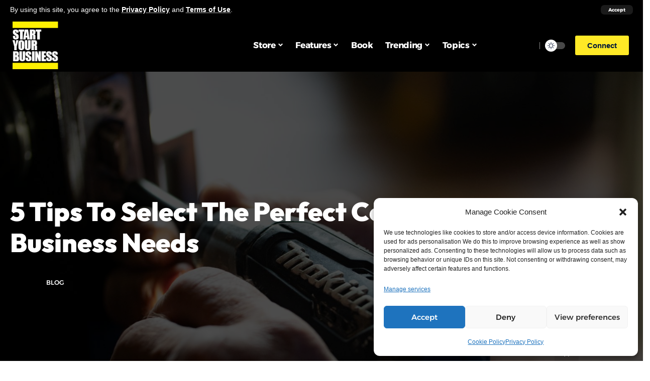

--- FILE ---
content_type: text/html; charset=UTF-8
request_url: https://www.startyourbusinessmag.com/blog/2023/07/10/5-tips-to-select-the-perfect-contractor-for-your-business-needs/
body_size: 39322
content:
<!DOCTYPE html>
<html lang="en-US">
<head>
    <meta charset="UTF-8">
    <meta http-equiv="X-UA-Compatible" content="IE=edge">
    <meta name="viewport" content="width=device-width, initial-scale=1">
    <link rel="profile" href="https://gmpg.org/xfn/11">
	<script>
(()=>{var e={};e.g=function(){if("object"==typeof globalThis)return globalThis;try{return this||new Function("return this")()}catch(e){if("object"==typeof window)return window}}(),function({ampUrl:n,isCustomizePreview:t,isAmpDevMode:r,noampQueryVarName:o,noampQueryVarValue:s,disabledStorageKey:i,mobileUserAgents:a,regexRegex:c}){if("undefined"==typeof sessionStorage)return;const d=new RegExp(c);if(!a.some((e=>{const n=e.match(d);return!(!n||!new RegExp(n[1],n[2]).test(navigator.userAgent))||navigator.userAgent.includes(e)})))return;e.g.addEventListener("DOMContentLoaded",(()=>{const e=document.getElementById("amp-mobile-version-switcher");if(!e)return;e.hidden=!1;const n=e.querySelector("a[href]");n&&n.addEventListener("click",(()=>{sessionStorage.removeItem(i)}))}));const g=r&&["paired-browsing-non-amp","paired-browsing-amp"].includes(window.name);if(sessionStorage.getItem(i)||t||g)return;const u=new URL(location.href),m=new URL(n);m.hash=u.hash,u.searchParams.has(o)&&s===u.searchParams.get(o)?sessionStorage.setItem(i,"1"):m.href!==u.href&&(window.stop(),location.replace(m.href))}({"ampUrl":"https:\/\/www.startyourbusinessmag.com\/blog\/2023\/07\/10\/5-tips-to-select-the-perfect-contractor-for-your-business-needs\/?amp=1","noampQueryVarName":"noamp","noampQueryVarValue":"mobile","disabledStorageKey":"amp_mobile_redirect_disabled","mobileUserAgents":["Mobile","Android","Silk\/","Kindle","BlackBerry","Opera Mini","Opera Mobi"],"regexRegex":"^\\\/((?:.|\\n)+)\\\/([i]*)$","isCustomizePreview":false,"isAmpDevMode":false})})();
</script>
<meta name='robots' content='index, follow, max-image-preview:large, max-snippet:-1, max-video-preview:-1' />
<!-- Google tag (gtag.js) consent mode dataLayer added by Site Kit -->
<script id="google_gtagjs-js-consent-mode-data-layer">
window.dataLayer = window.dataLayer || [];function gtag(){dataLayer.push(arguments);}
gtag('consent', 'default', {"ad_personalization":"denied","ad_storage":"denied","ad_user_data":"denied","analytics_storage":"denied","functionality_storage":"denied","security_storage":"denied","personalization_storage":"denied","region":["AT","BE","BG","CH","CY","CZ","DE","DK","EE","ES","FI","FR","GB","GR","HR","HU","IE","IS","IT","LI","LT","LU","LV","MT","NL","NO","PL","PT","RO","SE","SI","SK"],"wait_for_update":500});
window._googlesitekitConsentCategoryMap = {"statistics":["analytics_storage"],"marketing":["ad_storage","ad_user_data","ad_personalization"],"functional":["functionality_storage","security_storage"],"preferences":["personalization_storage"]};
window._googlesitekitConsents = {"ad_personalization":"denied","ad_storage":"denied","ad_user_data":"denied","analytics_storage":"denied","functionality_storage":"denied","security_storage":"denied","personalization_storage":"denied","region":["AT","BE","BG","CH","CY","CZ","DE","DK","EE","ES","FI","FR","GB","GR","HR","HU","IE","IS","IT","LI","LT","LU","LV","MT","NL","NO","PL","PT","RO","SE","SI","SK"],"wait_for_update":500};
</script>
<!-- End Google tag (gtag.js) consent mode dataLayer added by Site Kit -->

	<!-- This site is optimized with the Yoast SEO plugin v26.8 - https://yoast.com/product/yoast-seo-wordpress/ -->
	<title>5 Tips To Select The Perfect Contractor For Your Business Needs - Start Your Business Magazine</title>
	<!-- <link rel="preload" as="style" onload="this.onload=null;this.rel='stylesheet'" id="rb-preload-gfonts" href="//www.startyourbusinessmag.com/wp-content/uploads/omgf/rb-preload-gfonts/rb-preload-gfonts.css?ver=1673869146" crossorigin> -->
<link rel="stylesheet" type="text/css" href="//www.startyourbusinessmag.com/wp-content/cache/wpfc-minified/97niqchy/9mwpi.css" media="all"/><noscript><link rel="stylesheet" href="//www.startyourbusinessmag.com/wp-content/uploads/omgf/omgf-stylesheet-249/omgf-stylesheet-249.css?ver=1673869146"></noscript><link rel="canonical" href="https://www.startyourbusinessmag.com/blog/2023/07/10/5-tips-to-select-the-perfect-contractor-for-your-business-needs/" />
	<meta property="og:locale" content="en_US" />
	<meta property="og:type" content="article" />
	<meta property="og:title" content="5 Tips To Select The Perfect Contractor For Your Business Needs - Start Your Business Magazine" />
	<meta property="og:description" content="When it comes to improving your business, there are many factors you need to consider. These factors can include everything from upgrading your networks to installing renovations or carrying out essential repairs. You and your team cannot handle this yourselves, especially since you have plenty of other work to oversee. Instead, you need to find [&hellip;]" />
	<meta property="og:url" content="https://www.startyourbusinessmag.com/blog/2023/07/10/5-tips-to-select-the-perfect-contractor-for-your-business-needs/" />
	<meta property="og:site_name" content="Start Your Business Magazine" />
	<meta property="article:published_time" content="2023-07-10T12:49:39+00:00" />
	<meta property="og:image" content="https://www.startyourbusinessmag.com/wp-content/uploads/2023/07/theme-photos-Klby0nxseY8-unsplash-scaled.jpg" />
	<meta property="og:image:width" content="2560" />
	<meta property="og:image:height" content="1708" />
	<meta property="og:image:type" content="image/jpeg" />
	<meta name="author" content="Start Your Business" />
	<meta name="twitter:label1" content="Written by" />
	<meta name="twitter:data1" content="Start Your Business" />
	<meta name="twitter:label2" content="Est. reading time" />
	<meta name="twitter:data2" content="3 minutes" />
	<script type="application/ld+json" class="yoast-schema-graph">{"@context":"https://schema.org","@graph":[{"@type":"Article","@id":"https://www.startyourbusinessmag.com/blog/2023/07/10/5-tips-to-select-the-perfect-contractor-for-your-business-needs/#article","isPartOf":{"@id":"https://www.startyourbusinessmag.com/blog/2023/07/10/5-tips-to-select-the-perfect-contractor-for-your-business-needs/"},"author":{"name":"Start Your Business","@id":"https://www.startyourbusinessmag.com/#/schema/person/83bb197ad29a1558d3c71a5e717f7e5b"},"headline":"5 Tips To Select The Perfect Contractor For Your Business Needs","datePublished":"2023-07-10T12:49:39+00:00","mainEntityOfPage":{"@id":"https://www.startyourbusinessmag.com/blog/2023/07/10/5-tips-to-select-the-perfect-contractor-for-your-business-needs/"},"wordCount":546,"publisher":{"@id":"https://www.startyourbusinessmag.com/#organization"},"image":{"@id":"https://www.startyourbusinessmag.com/blog/2023/07/10/5-tips-to-select-the-perfect-contractor-for-your-business-needs/#primaryimage"},"thumbnailUrl":"https://www.startyourbusinessmag.com/wp-content/uploads/2023/07/theme-photos-Klby0nxseY8-unsplash-scaled.jpg","articleSection":["blog"],"inLanguage":"en-US"},{"@type":"WebPage","@id":"https://www.startyourbusinessmag.com/blog/2023/07/10/5-tips-to-select-the-perfect-contractor-for-your-business-needs/","url":"https://www.startyourbusinessmag.com/blog/2023/07/10/5-tips-to-select-the-perfect-contractor-for-your-business-needs/","name":"5 Tips To Select The Perfect Contractor For Your Business Needs - Start Your Business Magazine","isPartOf":{"@id":"https://www.startyourbusinessmag.com/#website"},"primaryImageOfPage":{"@id":"https://www.startyourbusinessmag.com/blog/2023/07/10/5-tips-to-select-the-perfect-contractor-for-your-business-needs/#primaryimage"},"image":{"@id":"https://www.startyourbusinessmag.com/blog/2023/07/10/5-tips-to-select-the-perfect-contractor-for-your-business-needs/#primaryimage"},"thumbnailUrl":"https://www.startyourbusinessmag.com/wp-content/uploads/2023/07/theme-photos-Klby0nxseY8-unsplash-scaled.jpg","datePublished":"2023-07-10T12:49:39+00:00","breadcrumb":{"@id":"https://www.startyourbusinessmag.com/blog/2023/07/10/5-tips-to-select-the-perfect-contractor-for-your-business-needs/#breadcrumb"},"inLanguage":"en-US","potentialAction":[{"@type":"ReadAction","target":["https://www.startyourbusinessmag.com/blog/2023/07/10/5-tips-to-select-the-perfect-contractor-for-your-business-needs/"]}]},{"@type":"ImageObject","inLanguage":"en-US","@id":"https://www.startyourbusinessmag.com/blog/2023/07/10/5-tips-to-select-the-perfect-contractor-for-your-business-needs/#primaryimage","url":"https://www.startyourbusinessmag.com/wp-content/uploads/2023/07/theme-photos-Klby0nxseY8-unsplash-scaled.jpg","contentUrl":"https://www.startyourbusinessmag.com/wp-content/uploads/2023/07/theme-photos-Klby0nxseY8-unsplash-scaled.jpg","width":2560,"height":1708},{"@type":"BreadcrumbList","@id":"https://www.startyourbusinessmag.com/blog/2023/07/10/5-tips-to-select-the-perfect-contractor-for-your-business-needs/#breadcrumb","itemListElement":[{"@type":"ListItem","position":1,"name":"Home","item":"https://www.startyourbusinessmag.com/"},{"@type":"ListItem","position":2,"name":"Blog","item":"https://www.startyourbusinessmag.com/blog-2/"},{"@type":"ListItem","position":3,"name":"5 Tips To Select The Perfect Contractor For Your Business Needs"}]},{"@type":"WebSite","@id":"https://www.startyourbusinessmag.com/#website","url":"https://www.startyourbusinessmag.com/","name":"Start Your Business Magazine","description":"THE ULTIMATE BUSINESS START UP GUIDE","publisher":{"@id":"https://www.startyourbusinessmag.com/#organization"},"potentialAction":[{"@type":"SearchAction","target":{"@type":"EntryPoint","urlTemplate":"https://www.startyourbusinessmag.com/?s={search_term_string}"},"query-input":{"@type":"PropertyValueSpecification","valueRequired":true,"valueName":"search_term_string"}}],"inLanguage":"en-US"},{"@type":"Organization","@id":"https://www.startyourbusinessmag.com/#organization","name":"Start Your Business Magazine","url":"https://www.startyourbusinessmag.com/","logo":{"@type":"ImageObject","inLanguage":"en-US","@id":"https://www.startyourbusinessmag.com/#/schema/logo/image/","url":"https://www.startyourbusinessmag.com/wp-content/uploads/2017/06/SYBlogoWhite-copy-copy.png","contentUrl":"https://www.startyourbusinessmag.com/wp-content/uploads/2017/06/SYBlogoWhite-copy-copy.png","width":223,"height":50,"caption":"Start Your Business Magazine"},"image":{"@id":"https://www.startyourbusinessmag.com/#/schema/logo/image/"},"sameAs":["https://x.com/sybmagazine"]},{"@type":"Person","@id":"https://www.startyourbusinessmag.com/#/schema/person/83bb197ad29a1558d3c71a5e717f7e5b","name":"Start Your Business","image":{"@type":"ImageObject","inLanguage":"en-US","@id":"https://www.startyourbusinessmag.com/#/schema/person/image/","url":"https://secure.gravatar.com/avatar/b82ab5c2b759d79e63f982b1ef8c4a6bfe6056240e071ed6ec4bbcc9a7ecaad9?s=96&d=blank&r=g","contentUrl":"https://secure.gravatar.com/avatar/b82ab5c2b759d79e63f982b1ef8c4a6bfe6056240e071ed6ec4bbcc9a7ecaad9?s=96&d=blank&r=g","caption":"Start Your Business"}}]}</script>
	<!-- / Yoast SEO plugin. -->


<link rel="manifest" href="/pwa-manifest.json">
<link rel="apple-touch-icon" sizes="512x512" href="https://www.startyourbusinessmag.com/wp-content/plugins/pwa-for-wp/images/logo-512x512.png">
<link rel="apple-touch-icon-precomposed" sizes="192x192" href="https://www.startyourbusinessmag.com/wp-content/plugins/pwa-for-wp/images/logo.png">
<meta http-equiv="x-dns-prefetch-control" content="on">
<link href="https://app.ecwid.com" rel="preconnect" crossorigin />
<link href="https://ecomm.events" rel="preconnect" crossorigin />
<link href="https://d1q3axnfhmyveb.cloudfront.net" rel="preconnect" crossorigin />
<link href="https://dqzrr9k4bjpzk.cloudfront.net" rel="preconnect" crossorigin />
<link href="https://d1oxsl77a1kjht.cloudfront.net" rel="preconnect" crossorigin>
<link rel="prefetch" href="https://app.ecwid.com/script.js?100622270&data_platform=wporg&lang=en" as="script"/>
<link rel="prerender" href="https://www.startyourbusinessmag.com/store-2/"/>
<link rel='dns-prefetch' href='//www.startyourbusinessmag.com' />
<link rel='dns-prefetch' href='//code.responsivevoice.org' />
<link rel='dns-prefetch' href='//www.googletagmanager.com' />
<link rel='dns-prefetch' href='//pagead2.googlesyndication.com' />
<link rel="alternate" type="application/rss+xml" title="Start Your Business Magazine &raquo; Feed" href="https://www.startyourbusinessmag.com/feed/" />
<link rel="alternate" type="application/rss+xml" title="Start Your Business Magazine &raquo; Comments Feed" href="https://www.startyourbusinessmag.com/comments/feed/" />
<link rel="alternate" type="application/rss+xml" title="Start Your Business Magazine &raquo; 5 Tips To Select The Perfect Contractor For Your Business Needs Comments Feed" href="https://www.startyourbusinessmag.com/blog/2023/07/10/5-tips-to-select-the-perfect-contractor-for-your-business-needs/feed/" />
<link rel="alternate" title="oEmbed (JSON)" type="application/json+oembed" href="https://www.startyourbusinessmag.com/wp-json/oembed/1.0/embed?url=https%3A%2F%2Fwww.startyourbusinessmag.com%2Fblog%2F2023%2F07%2F10%2F5-tips-to-select-the-perfect-contractor-for-your-business-needs%2F" />
<link rel="alternate" title="oEmbed (XML)" type="text/xml+oembed" href="https://www.startyourbusinessmag.com/wp-json/oembed/1.0/embed?url=https%3A%2F%2Fwww.startyourbusinessmag.com%2Fblog%2F2023%2F07%2F10%2F5-tips-to-select-the-perfect-contractor-for-your-business-needs%2F&#038;format=xml" />
            <link rel="pingback" href="https://www.startyourbusinessmag.com/xmlrpc.php"/>
		<script type="application/ld+json">{"@context":"https://schema.org","@type":"Organization","legalName":"Start Your Business Magazine","url":"https://www.startyourbusinessmag.com/","sameAs":["https://www.facebook.com/SYBmagazine","https://twitter.com/SYBmagazine","https://www.instagram.com/startyourbusinessmag/","https://www.youtube.com/channel/UCxIOdCYRdgm973lsERP5lZg"]}</script>
<style id='wp-img-auto-sizes-contain-inline-css'>
img:is([sizes=auto i],[sizes^="auto," i]){contain-intrinsic-size:3000px 1500px}
/*# sourceURL=wp-img-auto-sizes-contain-inline-css */
</style>
<!-- <link rel='stylesheet' id='wp-block-library-css' href='https://www.startyourbusinessmag.com/wp-includes/css/dist/block-library/style.min.css?ver=3e923e3ab860d4900f002d01ae5a6c9c' media='all' /> -->
<link rel="stylesheet" type="text/css" href="//www.startyourbusinessmag.com/wp-content/cache/wpfc-minified/7io1tnvl/9mwpi.css" media="all"/>
<style id='classic-theme-styles-inline-css'>
/*! This file is auto-generated */
.wp-block-button__link{color:#fff;background-color:#32373c;border-radius:9999px;box-shadow:none;text-decoration:none;padding:calc(.667em + 2px) calc(1.333em + 2px);font-size:1.125em}.wp-block-file__button{background:#32373c;color:#fff;text-decoration:none}
/*# sourceURL=/wp-includes/css/classic-themes.min.css */
</style>
<style id='feedzy-rss-feeds-loop-style-inline-css'>
.wp-block-feedzy-rss-feeds-loop{display:grid;gap:24px;grid-template-columns:repeat(1,1fr)}@media(min-width:782px){.wp-block-feedzy-rss-feeds-loop.feedzy-loop-columns-2,.wp-block-feedzy-rss-feeds-loop.feedzy-loop-columns-3,.wp-block-feedzy-rss-feeds-loop.feedzy-loop-columns-4,.wp-block-feedzy-rss-feeds-loop.feedzy-loop-columns-5{grid-template-columns:repeat(2,1fr)}}@media(min-width:960px){.wp-block-feedzy-rss-feeds-loop.feedzy-loop-columns-2{grid-template-columns:repeat(2,1fr)}.wp-block-feedzy-rss-feeds-loop.feedzy-loop-columns-3{grid-template-columns:repeat(3,1fr)}.wp-block-feedzy-rss-feeds-loop.feedzy-loop-columns-4{grid-template-columns:repeat(4,1fr)}.wp-block-feedzy-rss-feeds-loop.feedzy-loop-columns-5{grid-template-columns:repeat(5,1fr)}}.wp-block-feedzy-rss-feeds-loop .wp-block-image.is-style-rounded img{border-radius:9999px}.wp-block-feedzy-rss-feeds-loop .wp-block-image:has(:is(img:not([src]),img[src=""])){display:none}

/*# sourceURL=https://www.startyourbusinessmag.com/wp-content/plugins/feedzy-rss-feeds/build/loop/style-index.css */
</style>
<style id='global-styles-inline-css'>
:root{--wp--preset--aspect-ratio--square: 1;--wp--preset--aspect-ratio--4-3: 4/3;--wp--preset--aspect-ratio--3-4: 3/4;--wp--preset--aspect-ratio--3-2: 3/2;--wp--preset--aspect-ratio--2-3: 2/3;--wp--preset--aspect-ratio--16-9: 16/9;--wp--preset--aspect-ratio--9-16: 9/16;--wp--preset--color--black: #000000;--wp--preset--color--cyan-bluish-gray: #abb8c3;--wp--preset--color--white: #ffffff;--wp--preset--color--pale-pink: #f78da7;--wp--preset--color--vivid-red: #cf2e2e;--wp--preset--color--luminous-vivid-orange: #ff6900;--wp--preset--color--luminous-vivid-amber: #fcb900;--wp--preset--color--light-green-cyan: #7bdcb5;--wp--preset--color--vivid-green-cyan: #00d084;--wp--preset--color--pale-cyan-blue: #8ed1fc;--wp--preset--color--vivid-cyan-blue: #0693e3;--wp--preset--color--vivid-purple: #9b51e0;--wp--preset--gradient--vivid-cyan-blue-to-vivid-purple: linear-gradient(135deg,rgb(6,147,227) 0%,rgb(155,81,224) 100%);--wp--preset--gradient--light-green-cyan-to-vivid-green-cyan: linear-gradient(135deg,rgb(122,220,180) 0%,rgb(0,208,130) 100%);--wp--preset--gradient--luminous-vivid-amber-to-luminous-vivid-orange: linear-gradient(135deg,rgb(252,185,0) 0%,rgb(255,105,0) 100%);--wp--preset--gradient--luminous-vivid-orange-to-vivid-red: linear-gradient(135deg,rgb(255,105,0) 0%,rgb(207,46,46) 100%);--wp--preset--gradient--very-light-gray-to-cyan-bluish-gray: linear-gradient(135deg,rgb(238,238,238) 0%,rgb(169,184,195) 100%);--wp--preset--gradient--cool-to-warm-spectrum: linear-gradient(135deg,rgb(74,234,220) 0%,rgb(151,120,209) 20%,rgb(207,42,186) 40%,rgb(238,44,130) 60%,rgb(251,105,98) 80%,rgb(254,248,76) 100%);--wp--preset--gradient--blush-light-purple: linear-gradient(135deg,rgb(255,206,236) 0%,rgb(152,150,240) 100%);--wp--preset--gradient--blush-bordeaux: linear-gradient(135deg,rgb(254,205,165) 0%,rgb(254,45,45) 50%,rgb(107,0,62) 100%);--wp--preset--gradient--luminous-dusk: linear-gradient(135deg,rgb(255,203,112) 0%,rgb(199,81,192) 50%,rgb(65,88,208) 100%);--wp--preset--gradient--pale-ocean: linear-gradient(135deg,rgb(255,245,203) 0%,rgb(182,227,212) 50%,rgb(51,167,181) 100%);--wp--preset--gradient--electric-grass: linear-gradient(135deg,rgb(202,248,128) 0%,rgb(113,206,126) 100%);--wp--preset--gradient--midnight: linear-gradient(135deg,rgb(2,3,129) 0%,rgb(40,116,252) 100%);--wp--preset--font-size--small: 13px;--wp--preset--font-size--medium: 20px;--wp--preset--font-size--large: 36px;--wp--preset--font-size--x-large: 42px;--wp--preset--spacing--20: 0.44rem;--wp--preset--spacing--30: 0.67rem;--wp--preset--spacing--40: 1rem;--wp--preset--spacing--50: 1.5rem;--wp--preset--spacing--60: 2.25rem;--wp--preset--spacing--70: 3.38rem;--wp--preset--spacing--80: 5.06rem;--wp--preset--shadow--natural: 6px 6px 9px rgba(0, 0, 0, 0.2);--wp--preset--shadow--deep: 12px 12px 50px rgba(0, 0, 0, 0.4);--wp--preset--shadow--sharp: 6px 6px 0px rgba(0, 0, 0, 0.2);--wp--preset--shadow--outlined: 6px 6px 0px -3px rgb(255, 255, 255), 6px 6px rgb(0, 0, 0);--wp--preset--shadow--crisp: 6px 6px 0px rgb(0, 0, 0);}:where(.is-layout-flex){gap: 0.5em;}:where(.is-layout-grid){gap: 0.5em;}body .is-layout-flex{display: flex;}.is-layout-flex{flex-wrap: wrap;align-items: center;}.is-layout-flex > :is(*, div){margin: 0;}body .is-layout-grid{display: grid;}.is-layout-grid > :is(*, div){margin: 0;}:where(.wp-block-columns.is-layout-flex){gap: 2em;}:where(.wp-block-columns.is-layout-grid){gap: 2em;}:where(.wp-block-post-template.is-layout-flex){gap: 1.25em;}:where(.wp-block-post-template.is-layout-grid){gap: 1.25em;}.has-black-color{color: var(--wp--preset--color--black) !important;}.has-cyan-bluish-gray-color{color: var(--wp--preset--color--cyan-bluish-gray) !important;}.has-white-color{color: var(--wp--preset--color--white) !important;}.has-pale-pink-color{color: var(--wp--preset--color--pale-pink) !important;}.has-vivid-red-color{color: var(--wp--preset--color--vivid-red) !important;}.has-luminous-vivid-orange-color{color: var(--wp--preset--color--luminous-vivid-orange) !important;}.has-luminous-vivid-amber-color{color: var(--wp--preset--color--luminous-vivid-amber) !important;}.has-light-green-cyan-color{color: var(--wp--preset--color--light-green-cyan) !important;}.has-vivid-green-cyan-color{color: var(--wp--preset--color--vivid-green-cyan) !important;}.has-pale-cyan-blue-color{color: var(--wp--preset--color--pale-cyan-blue) !important;}.has-vivid-cyan-blue-color{color: var(--wp--preset--color--vivid-cyan-blue) !important;}.has-vivid-purple-color{color: var(--wp--preset--color--vivid-purple) !important;}.has-black-background-color{background-color: var(--wp--preset--color--black) !important;}.has-cyan-bluish-gray-background-color{background-color: var(--wp--preset--color--cyan-bluish-gray) !important;}.has-white-background-color{background-color: var(--wp--preset--color--white) !important;}.has-pale-pink-background-color{background-color: var(--wp--preset--color--pale-pink) !important;}.has-vivid-red-background-color{background-color: var(--wp--preset--color--vivid-red) !important;}.has-luminous-vivid-orange-background-color{background-color: var(--wp--preset--color--luminous-vivid-orange) !important;}.has-luminous-vivid-amber-background-color{background-color: var(--wp--preset--color--luminous-vivid-amber) !important;}.has-light-green-cyan-background-color{background-color: var(--wp--preset--color--light-green-cyan) !important;}.has-vivid-green-cyan-background-color{background-color: var(--wp--preset--color--vivid-green-cyan) !important;}.has-pale-cyan-blue-background-color{background-color: var(--wp--preset--color--pale-cyan-blue) !important;}.has-vivid-cyan-blue-background-color{background-color: var(--wp--preset--color--vivid-cyan-blue) !important;}.has-vivid-purple-background-color{background-color: var(--wp--preset--color--vivid-purple) !important;}.has-black-border-color{border-color: var(--wp--preset--color--black) !important;}.has-cyan-bluish-gray-border-color{border-color: var(--wp--preset--color--cyan-bluish-gray) !important;}.has-white-border-color{border-color: var(--wp--preset--color--white) !important;}.has-pale-pink-border-color{border-color: var(--wp--preset--color--pale-pink) !important;}.has-vivid-red-border-color{border-color: var(--wp--preset--color--vivid-red) !important;}.has-luminous-vivid-orange-border-color{border-color: var(--wp--preset--color--luminous-vivid-orange) !important;}.has-luminous-vivid-amber-border-color{border-color: var(--wp--preset--color--luminous-vivid-amber) !important;}.has-light-green-cyan-border-color{border-color: var(--wp--preset--color--light-green-cyan) !important;}.has-vivid-green-cyan-border-color{border-color: var(--wp--preset--color--vivid-green-cyan) !important;}.has-pale-cyan-blue-border-color{border-color: var(--wp--preset--color--pale-cyan-blue) !important;}.has-vivid-cyan-blue-border-color{border-color: var(--wp--preset--color--vivid-cyan-blue) !important;}.has-vivid-purple-border-color{border-color: var(--wp--preset--color--vivid-purple) !important;}.has-vivid-cyan-blue-to-vivid-purple-gradient-background{background: var(--wp--preset--gradient--vivid-cyan-blue-to-vivid-purple) !important;}.has-light-green-cyan-to-vivid-green-cyan-gradient-background{background: var(--wp--preset--gradient--light-green-cyan-to-vivid-green-cyan) !important;}.has-luminous-vivid-amber-to-luminous-vivid-orange-gradient-background{background: var(--wp--preset--gradient--luminous-vivid-amber-to-luminous-vivid-orange) !important;}.has-luminous-vivid-orange-to-vivid-red-gradient-background{background: var(--wp--preset--gradient--luminous-vivid-orange-to-vivid-red) !important;}.has-very-light-gray-to-cyan-bluish-gray-gradient-background{background: var(--wp--preset--gradient--very-light-gray-to-cyan-bluish-gray) !important;}.has-cool-to-warm-spectrum-gradient-background{background: var(--wp--preset--gradient--cool-to-warm-spectrum) !important;}.has-blush-light-purple-gradient-background{background: var(--wp--preset--gradient--blush-light-purple) !important;}.has-blush-bordeaux-gradient-background{background: var(--wp--preset--gradient--blush-bordeaux) !important;}.has-luminous-dusk-gradient-background{background: var(--wp--preset--gradient--luminous-dusk) !important;}.has-pale-ocean-gradient-background{background: var(--wp--preset--gradient--pale-ocean) !important;}.has-electric-grass-gradient-background{background: var(--wp--preset--gradient--electric-grass) !important;}.has-midnight-gradient-background{background: var(--wp--preset--gradient--midnight) !important;}.has-small-font-size{font-size: var(--wp--preset--font-size--small) !important;}.has-medium-font-size{font-size: var(--wp--preset--font-size--medium) !important;}.has-large-font-size{font-size: var(--wp--preset--font-size--large) !important;}.has-x-large-font-size{font-size: var(--wp--preset--font-size--x-large) !important;}
:where(.wp-block-post-template.is-layout-flex){gap: 1.25em;}:where(.wp-block-post-template.is-layout-grid){gap: 1.25em;}
:where(.wp-block-term-template.is-layout-flex){gap: 1.25em;}:where(.wp-block-term-template.is-layout-grid){gap: 1.25em;}
:where(.wp-block-columns.is-layout-flex){gap: 2em;}:where(.wp-block-columns.is-layout-grid){gap: 2em;}
:root :where(.wp-block-pullquote){font-size: 1.5em;line-height: 1.6;}
/*# sourceURL=global-styles-inline-css */
</style>
<!-- <link rel='stylesheet' id='ecwid-css-css' href='https://www.startyourbusinessmag.com/wp-content/plugins/ecwid-shopping-cart/css/frontend.css?ver=7.0.5' media='all' /> -->
<!-- <link rel='stylesheet' id='rv-style-css' href='https://www.startyourbusinessmag.com/wp-content/plugins/responsivevoice-text-to-speech/includes/css/responsivevoice.css?ver=3e923e3ab860d4900f002d01ae5a6c9c' media='all' /> -->
<!-- <link rel='stylesheet' id='super-rss-reader-css' href='https://www.startyourbusinessmag.com/wp-content/plugins/super-rss-reader/public/css/style.min.css?ver=5.4' media='all' /> -->
<!-- <link rel='stylesheet' id='cmplz-general-css' href='https://www.startyourbusinessmag.com/wp-content/plugins/complianz-gdpr/assets/css/cookieblocker.min.css?ver=1769099986' media='all' /> -->
<!-- <link rel='stylesheet' id='ec-elementor-css' href='https://www.startyourbusinessmag.com/wp-content/plugins/ecwid-shopping-cart/css/integrations/elementor.css?ver=7.0.5' media='all' /> -->
<!-- <link rel='stylesheet' id='flick-css' href='https://www.startyourbusinessmag.com/wp-content/plugins/mailchimp/assets/css/flick/flick.css?ver=2.0.1' media='all' /> -->
<!-- <link rel='stylesheet' id='mailchimp_sf_main_css-css' href='https://www.startyourbusinessmag.com/wp-content/plugins/mailchimp/assets/css/frontend.css?ver=2.0.1' media='all' /> -->
<!-- <link rel='stylesheet' id='pwaforwp-style-css' href='https://www.startyourbusinessmag.com/wp-content/plugins/pwa-for-wp/assets/css/pwaforwp-main.min.css?ver=1.7.83' media='all' /> -->
<!-- <link rel='stylesheet' id='__EPYT__style-css' href='https://www.startyourbusinessmag.com/wp-content/plugins/youtube-embed-plus/styles/ytprefs.min.css?ver=14.2.4' media='all' /> -->
<link rel="stylesheet" type="text/css" href="//www.startyourbusinessmag.com/wp-content/cache/wpfc-minified/lddtwxyr/9mwpi.css" media="all"/>
<style id='__EPYT__style-inline-css'>

                .epyt-gallery-thumb {
                        width: 33.333%;
                }
                
/*# sourceURL=__EPYT__style-inline-css */
</style>
<!-- <link rel='stylesheet' id='elementor-frontend-css' href='https://www.startyourbusinessmag.com/wp-content/plugins/elementor/assets/css/frontend.min.css?ver=3.34.3' media='all' /> -->
<!-- <link rel='stylesheet' id='feedzy-rss-feeds-elementor-css' href='https://www.startyourbusinessmag.com/wp-content/plugins/feedzy-rss-feeds/css/feedzy-rss-feeds.css?ver=1' media='all' /> -->
<!-- <link rel='stylesheet' id='elementor-icons-css' href='https://www.startyourbusinessmag.com/wp-content/plugins/elementor/assets/lib/eicons/css/elementor-icons.min.css?ver=5.46.0' media='all' /> -->
<link rel="stylesheet" type="text/css" href="//www.startyourbusinessmag.com/wp-content/cache/wpfc-minified/8m2rpa39/9mwpi.css" media="all"/>
<link rel='stylesheet' id='elementor-post-25514-css' href='https://www.startyourbusinessmag.com/wp-content/uploads/elementor/css/post-25514.css?ver=1769513384' media='all' />
<link rel='stylesheet' id='elementor-post-3028-css' href='https://www.startyourbusinessmag.com/wp-content/uploads/elementor/css/post-3028.css?ver=1769513384' media='all' />
<link rel='stylesheet' id='elementor-post-3053-css' href='https://www.startyourbusinessmag.com/wp-content/uploads/elementor/css/post-3053.css?ver=1769513384' media='all' />

<!-- <link rel='stylesheet' id='foxiz-main-css' href='https://www.startyourbusinessmag.com/wp-content/themes/foxiz/assets/css/main.css?ver=1.7.1' media='all' /> -->
<!-- <link rel='stylesheet' id='foxiz-print-css' href='https://www.startyourbusinessmag.com/wp-content/themes/foxiz/assets/css/print.css?ver=1.7.1' media='all' /> -->
<!-- <link rel='stylesheet' id='foxiz-style-css' href='https://www.startyourbusinessmag.com/wp-content/themes/foxiz/style.css?ver=1.7.1' media='all' /> -->
<link rel="stylesheet" type="text/css" href="//www.startyourbusinessmag.com/wp-content/cache/wpfc-minified/1o60p9am/9mwpi.css" media="all"/>
<style id='foxiz-style-inline-css'>
:root {--body-family:Arial, Helvetica, sans-serif, Arial, Helvetica, sans-serif;--body-fweight:400;--body-fcolor:#04102f;--body-fsize:18px;--h1-family:Arial, Helvetica, sans-serif;--h1-fweight:700;--h1-fsize:48px;--h2-family:Outfit;--h2-fweight:700;--h2-fsize:38px;--h3-family:Outfit;--h3-fweight:700;--h3-fsize:26px;--h4-family:Outfit;--h4-fweight:700;--h4-fsize:22px;--h5-family:Outfit;--h5-fweight:700;--h5-fsize:18px;--h6-family:Outfit;--h6-fweight:700;--h6-fsize:16px;--cat-family:Alexandria;--cat-fweight:700;--cat-transform:uppercase;--cat-fsize:12px;--meta-family:Alexandria;--meta-fweight:400;--meta-transform:uppercase;--meta-fsize:11px;--meta-b-family:Alexandria;--meta-b-fweight:500;--meta-b-transform:uppercase;--meta-b-fcolor:#333333;--input-family:Outfit;--input-fweight:400;--btn-family:Alexandria;--btn-fweight:700;--menu-family:Alexandria;--menu-fweight:700;--submenu-family:Alexandria;--submenu-fweight:600;--dwidgets-family:Alexandria;--dwidgets-fweight:700;--dwidgets-fsize:14px;--headline-family:Outfit;--headline-fweight:900;--headline-fsize:52px;--tagline-family:Alexandria;--tagline-fweight:500;--tagline-fsize:17px;--heading-family:Outfit;--heading-fweight:700;--subheading-family:Outfit;--subheading-fweight:700;--subheading-fsize:18px;--quote-family:Alexandria;--quote-fweight:900;--excerpt-family:Outfit;--excerpt-fweight:600;--excerpt-fsize : 15px;--headline-s-fsize : 48px;--tagline-s-fsize : 17px;}@media (max-width: 1024px) {body {--body-fsize : 17px;--h1-fsize : 38px;--h2-fsize : 27px;--h3-fsize : 24px;--h4-fsize : 20px;--h5-fsize : 16px;--h6-fsize : 14px;--excerpt-fsize : 14px;--headline-fsize : 38px;--headline-s-fsize : 38px;--tagline-fsize : 14px;--tagline-s-fsize : 14px;}}@media (max-width: 767px) {body {--body-fsize : 16px;--h1-fsize : 32px;--h2-fsize : 24px;--h3-fsize : 22px;--h4-fsize : 18px;--h5-fsize : 16px;--h6-fsize : 14px;--excerpt-fsize : 13px;--headline-fsize : 32px;--headline-s-fsize : 32px;--tagline-fsize : 14px;--tagline-s-fsize : 14px;}}:root {--g-color :#000000;--g-color-90 :#000000e6;--dark-accent :#000000;--dark-accent-90 :#000000e6;--dark-accent-0 :#00000000;--indicator-bg-from :#ff9c00;--indicator-bg-to :#fde042;--indicator-height :5px;}[data-theme="dark"], .light-scheme {--solid-white :#000000;--dark-accent :#000000;--dark-accent-90 :#000000e6;--dark-accent-0 :#00000000;--meta-b-fcolor :#ffffff;}.is-hd-1, .is-hd-2, .is-hd-3 {--nav-bg: #000000;--nav-bg-from: #000000;--nav-bg-to: #000000;--subnav-bg: #000000;--subnav-bg-from: #000000;--subnav-bg-to: #000000;--nav-color :#ffffff;--nav-color-10 :#ffffff1a;--subnav-color :#ffffff;--subnav-color-10 :#ffffff1a;--nav-color-h :#eeee22;--subnav-color-h :#eeee22;}[data-theme="dark"].is-hd-4 {--nav-bg: #000000;--nav-bg-from: #000000;--nav-bg-to: #000000;}[data-theme="dark"].is-hd-5, [data-theme="dark"].is-hd-5:not(.sticky-on) {--nav-bg: #000000;--nav-bg-from: #000000;--nav-bg-to: #000000;}:root {--mbnav-bg: #000000;--mbnav-bg-from: #000000;--mbnav-bg-to: #000000;--submbnav-bg: #000000;--submbnav-bg-from: #000000;--submbnav-bg-to: #000000;--mbnav-color :#ffffff;--submbnav-color :#ffffff;--submbnav-color-10 :#ffffff1a;}[data-theme="dark"] {--mbnav-color :#ffffff;--submbnav-color :#ffffff;}.p-category {--cat-highlight : #0a0a0a;--cat-highlight-90 : #0a0a0ae6;--cat-fcolor : #0a0a0a;}.p-category.category-id-358, .meta-category .category-358 {--cat-highlight : #61a332;--cat-highlight-90 : #61a332e6;}.category-358 .blog-content {--heading-sub-color : #61a332;}.is-cbox-358 {--cbox-bg : #61a332e6;}.p-category.category-id-44, .meta-category .category-44 {--cat-highlight : #dd3333;--cat-highlight-90 : #dd3333e6;}.category-44 .blog-content {--heading-sub-color : #dd3333;}.is-cbox-44 {--cbox-bg : #dd3333e6;}.p-category.category-id-47, .meta-category .category-47 {--cat-highlight : #1e73be;--cat-highlight-90 : #1e73bee6;}.category-47 .blog-content {--heading-sub-color : #1e73be;}.is-cbox-47 {--cbox-bg : #1e73bee6;}.p-category.category-id-385, .meta-category .category-385 {--cat-highlight : #c948b3;--cat-highlight-90 : #c948b3e6;}.category-385 .blog-content {--heading-sub-color : #c948b3;}.is-cbox-385 {--cbox-bg : #c948b3e6;}:root {--max-width-wo-sb : 860px;--round-3 :7px;--round-5 :10px;--round-7 :15px;--hyperlink-weight :700;--hyperlink-style :italic;--heading-color :#000000;--heading-sub-color :#0a0a0a;--slideup-bg :rgba(0,0,0,0.07);--meta-style-w: 2px; --meta-style-h: 2px; --meta-style-o: 1; --meta-style-b: 100%;}[data-theme="dark"], .light-scheme {--heading-color :#0a0a0a;--heading-sub-color :#0a0a0a;}.breadcrumb-inner, .woocommerce-breadcrumb { font-family:Alexandria;font-weight:500;}.p-readmore { font-family:Alexandria;font-weight:700;}.mobile-menu > li > a  { font-family:Alexandria;font-weight:600;font-size:14px;}.mobile-menu .sub-menu a { font-family:Alexandria;font-weight:700;font-size:17px;}.mobile-qview a { font-family:Alexandria;font-weight:700;}.search-header:before { background-color : #001839;background-repeat : no-repeat;background-size : cover;background-attachment : scroll;background-position : center center;}[data-theme="dark"] .search-header:before { background-repeat : no-repeat;background-size : cover;background-attachment : scroll;background-position : center center;}.footer-has-bg { background-color : #0000000a;}[data-theme="dark"] .footer-has-bg { background-color : #0a0808;}#amp-mobile-version-switcher { display: none; }.single .featured-vertical { padding-bottom: 1200%; }.search-icon-svg { -webkit-mask-image: url(https://foxiz.themeruby.com/enterprise/wp-content/uploads/sites/2/2022/12/search.svg);mask-image: url(https://foxiz.themeruby.com/enterprise/wp-content/uploads/sites/2/2022/12/search.svg); }.mobile-menu .sub-menu > * {flex: 0 0 100%}
/*# sourceURL=foxiz-style-inline-css */
</style>
<!-- <link rel='stylesheet' id='elementor-gf-local-roboto-css' href='//www.startyourbusinessmag.com/wp-content/uploads/omgf/elementor-gf-local-roboto/elementor-gf-local-roboto.css?ver=1673869146' media='all' /> -->
<!-- <link rel='stylesheet' id='elementor-gf-local-robotoslab-css' href='//www.startyourbusinessmag.com/wp-content/uploads/omgf/elementor-gf-local-robotoslab/elementor-gf-local-robotoslab.css?ver=1673869146' media='all' /> -->
<!-- <link rel='stylesheet' id='elementor-icons-shared-0-css' href='https://www.startyourbusinessmag.com/wp-content/plugins/elementor/assets/lib/font-awesome/css/fontawesome.min.css?ver=5.15.3' media='all' /> -->
<!-- <link rel='stylesheet' id='elementor-icons-fa-regular-css' href='https://www.startyourbusinessmag.com/wp-content/plugins/elementor/assets/lib/font-awesome/css/regular.min.css?ver=5.15.3' media='all' /> -->
<link rel="stylesheet" type="text/css" href="//www.startyourbusinessmag.com/wp-content/cache/wpfc-minified/2qh7nebr/9mwpi.css" media="all"/>
<script src='//www.startyourbusinessmag.com/wp-content/cache/wpfc-minified/33dm9xki/9mwpi.js' type="text/javascript"></script>
<!-- <script src="https://www.startyourbusinessmag.com/wp-includes/js/jquery/jquery.min.js?ver=3.7.1" id="jquery-core-js"></script> -->
<!-- <script src="https://www.startyourbusinessmag.com/wp-includes/js/jquery/jquery-migrate.min.js?ver=3.4.1" id="jquery-migrate-js"></script> -->
<script src="https://code.responsivevoice.org/responsivevoice.js" id="responsive-voice-js"></script>
<script src='//www.startyourbusinessmag.com/wp-content/cache/wpfc-minified/pbdtnlc/9mwpi.js' type="text/javascript"></script>
<!-- <script src="https://www.startyourbusinessmag.com/wp-content/plugins/super-rss-reader/public/js/jquery.easy-ticker.min.js?ver=5.4" id="jquery-easy-ticker-js"></script> -->
<!-- <script src="https://www.startyourbusinessmag.com/wp-content/plugins/super-rss-reader/public/js/script.min.js?ver=5.4" id="super-rss-reader-js"></script> -->

<!-- Google tag (gtag.js) snippet added by Site Kit -->
<!-- Google Analytics snippet added by Site Kit -->
<script src="https://www.googletagmanager.com/gtag/js?id=GT-M38QZQ7" id="google_gtagjs-js" async></script>
<script id="google_gtagjs-js-after">
window.dataLayer = window.dataLayer || [];function gtag(){dataLayer.push(arguments);}
gtag("set","linker",{"domains":["www.startyourbusinessmag.com"]});
gtag("js", new Date());
gtag("set", "developer_id.dZTNiMT", true);
gtag("config", "GT-M38QZQ7", {"googlesitekit_post_type":"post"});
//# sourceURL=google_gtagjs-js-after
</script>
<script type="text/plain" data-service="youtube" data-category="marketing" id="__ytprefs__-js-extra">
var _EPYT_ = {"ajaxurl":"https://www.startyourbusinessmag.com/wp-admin/admin-ajax.php","security":"a2f0193daa","gallery_scrolloffset":"20","eppathtoscripts":"https://www.startyourbusinessmag.com/wp-content/plugins/youtube-embed-plus/scripts/","eppath":"https://www.startyourbusinessmag.com/wp-content/plugins/youtube-embed-plus/","epresponsiveselector":"[\"iframe.__youtube_prefs__\",\"iframe[src*='youtube.com']\",\"iframe[src*='youtube-nocookie.com']\",\"iframe[data-ep-src*='youtube.com']\",\"iframe[data-ep-src*='youtube-nocookie.com']\",\"iframe[data-ep-gallerysrc*='youtube.com']\"]","epdovol":"1","version":"14.2.4","evselector":"iframe.__youtube_prefs__[src], iframe[src*=\"youtube.com/embed/\"], iframe[src*=\"youtube-nocookie.com/embed/\"]","ajax_compat":"","maxres_facade":"eager","ytapi_load":"light","pause_others":"","stopMobileBuffer":"1","facade_mode":"","not_live_on_channel":""};
//# sourceURL=__ytprefs__-js-extra
</script>
<script src='//www.startyourbusinessmag.com/wp-content/cache/wpfc-minified/2og0lg3d/9mwpi.js' type="text/javascript"></script>
<!-- <script src="https://www.startyourbusinessmag.com/wp-content/plugins/youtube-embed-plus/scripts/ytprefs.min.js?ver=14.2.4" id="__ytprefs__-js"></script> -->
<!-- <script src="https://www.startyourbusinessmag.com/wp-content/themes/foxiz/assets/js/highlight-share.js?ver=1" id="highlight-share-js"></script> -->
<link rel="https://api.w.org/" href="https://www.startyourbusinessmag.com/wp-json/" /><link rel="alternate" title="JSON" type="application/json" href="https://www.startyourbusinessmag.com/wp-json/wp/v2/posts/26798" /><link rel="EditURI" type="application/rsd+xml" title="RSD" href="https://www.startyourbusinessmag.com/xmlrpc.php?rsd" />
<script data-cfasync="false" data-no-optimize="1" type="text/javascript">
window.ec = window.ec || Object()
window.ec.config = window.ec.config || Object();
window.ec.config.enable_canonical_urls = true;

</script>
        <!--noptimize-->
        <script data-cfasync="false" type="text/javascript">
            window.ec = window.ec || Object();
            window.ec.config = window.ec.config || Object();
            window.ec.config.store_main_page_url = 'https://www.startyourbusinessmag.com/store-2/';
        </script>
        <!--/noptimize-->
        <style type="text/css">
.feedzy-rss-link-icon:after {
	content: url("https://www.startyourbusinessmag.com/wp-content/plugins/feedzy-rss-feeds/img/external-link.png");
	margin-left: 3px;
}
</style>
		<meta name="generator" content="Site Kit by Google 1.171.0" /><link rel="alternate" type="text/html" media="only screen and (max-width: 640px)" href="https://www.startyourbusinessmag.com/blog/2023/07/10/5-tips-to-select-the-perfect-contractor-for-your-business-needs/?amp=1">			<style>.cmplz-hidden {
					display: none !important;
				}</style>
<!-- Google AdSense meta tags added by Site Kit -->
<meta name="google-adsense-platform-account" content="ca-host-pub-2644536267352236">
<meta name="google-adsense-platform-domain" content="sitekit.withgoogle.com">
<!-- End Google AdSense meta tags added by Site Kit -->
<meta name="generator" content="Elementor 3.34.3; features: additional_custom_breakpoints; settings: css_print_method-external, google_font-enabled, font_display-swap">
<script type="application/ld+json">{"@context":"https://schema.org","@type":"WebSite","@id":"https://www.startyourbusinessmag.com/#website","url":"https://www.startyourbusinessmag.com/","name":"Start Your Business Magazine","potentialAction":{"@type":"SearchAction","target":"https://www.startyourbusinessmag.com/?s={search_term_string}","query-input":"required name=search_term_string"}}</script>
			<style>
				.e-con.e-parent:nth-of-type(n+4):not(.e-lazyloaded):not(.e-no-lazyload),
				.e-con.e-parent:nth-of-type(n+4):not(.e-lazyloaded):not(.e-no-lazyload) * {
					background-image: none !important;
				}
				@media screen and (max-height: 1024px) {
					.e-con.e-parent:nth-of-type(n+3):not(.e-lazyloaded):not(.e-no-lazyload),
					.e-con.e-parent:nth-of-type(n+3):not(.e-lazyloaded):not(.e-no-lazyload) * {
						background-image: none !important;
					}
				}
				@media screen and (max-height: 640px) {
					.e-con.e-parent:nth-of-type(n+2):not(.e-lazyloaded):not(.e-no-lazyload),
					.e-con.e-parent:nth-of-type(n+2):not(.e-lazyloaded):not(.e-no-lazyload) * {
						background-image: none !important;
					}
				}
			</style>
			<link rel="amphtml" href="https://www.startyourbusinessmag.com/blog/2023/07/10/5-tips-to-select-the-perfect-contractor-for-your-business-needs/?amp=1">
<!-- Google Tag Manager snippet added by Site Kit -->
<script>
			( function( w, d, s, l, i ) {
				w[l] = w[l] || [];
				w[l].push( {'gtm.start': new Date().getTime(), event: 'gtm.js'} );
				var f = d.getElementsByTagName( s )[0],
					j = d.createElement( s ), dl = l != 'dataLayer' ? '&l=' + l : '';
				j.async = true;
				j.src = 'https://www.googletagmanager.com/gtm.js?id=' + i + dl;
				f.parentNode.insertBefore( j, f );
			} )( window, document, 'script', 'dataLayer', 'GTM-WC9K2XDH' );
			
</script>

<!-- End Google Tag Manager snippet added by Site Kit -->

<!-- Google AdSense snippet added by Site Kit -->
<script async src="https://pagead2.googlesyndication.com/pagead/js/adsbygoogle.js?client=ca-pub-7389734556883461&amp;host=ca-host-pub-2644536267352236" crossorigin="anonymous"></script>

<!-- End Google AdSense snippet added by Site Kit -->
<style>#amp-mobile-version-switcher{left:0;position:absolute;width:100%;z-index:100}#amp-mobile-version-switcher>a{background-color:#444;border:0;color:#eaeaea;display:block;font-family:-apple-system,BlinkMacSystemFont,Segoe UI,Roboto,Oxygen-Sans,Ubuntu,Cantarell,Helvetica Neue,sans-serif;font-size:16px;font-weight:600;padding:15px 0;text-align:center;-webkit-text-decoration:none;text-decoration:none}#amp-mobile-version-switcher>a:active,#amp-mobile-version-switcher>a:focus,#amp-mobile-version-switcher>a:hover{-webkit-text-decoration:underline;text-decoration:underline}</style>            <meta property="og:title" content="5 Tips To Select The Perfect Contractor For Your Business Needs"/>
            <meta property="og:url" content="https://www.startyourbusinessmag.com/blog/2023/07/10/5-tips-to-select-the-perfect-contractor-for-your-business-needs/"/>
            <meta property="og:site_name" content="Start Your Business Magazine"/>
			                <meta property="og:image" content="https://www.startyourbusinessmag.com/wp-content/uploads/2023/07/theme-photos-Klby0nxseY8-unsplash-scaled.jpg"/>
						                <meta property="og:type" content="article"/>
                <meta property="article:published_time" content="2023-07-10T12:49:39+00:00"/>
                <meta property="article:modified_time" content="2023-07-10T12:49:39+00:00"/>
                <meta name="author" content="Start Your Business"/>
                <meta name="twitter:card" content="summary_large_image"/>
                <meta name="twitter:creator" content="@Start Your Business Magazine"/>
                <meta name="twitter:label1" content="Written by"/>
                <meta name="twitter:data1" content="Start Your Business"/>
				                <meta name="twitter:label2" content="Est. reading time"/>
                <meta name="twitter:data2" content="4 minutes"/>
			<link rel="icon" href="https://www.startyourbusinessmag.com/wp-content/uploads/2023/06/cropped-SYBlogoWhite-copy-1-1-e1673701131119-copy-32x32.png" sizes="32x32" />
<link rel="icon" href="https://www.startyourbusinessmag.com/wp-content/uploads/2023/06/cropped-SYBlogoWhite-copy-1-1-e1673701131119-copy-192x192.png" sizes="192x192" />
<meta name="msapplication-TileImage" content="https://www.startyourbusinessmag.com/wp-content/uploads/2023/06/cropped-SYBlogoWhite-copy-1-1-e1673701131119-copy-270x270.png" />
<script async src="https://pagead2.googlesyndication.com/pagead/js/adsbygoogle.js?client=ca-pub-7389734556883461"
     crossorigin="anonymous"></script><meta name="pwaforwp" content="wordpress-plugin"/>
        <meta name="theme-color" content="#D5E0EB">
        <meta name="apple-mobile-web-app-title" content="Start Your Business Magazine">
        <meta name="application-name" content="Start Your Business Magazine">
        <meta name="apple-mobile-web-app-capable" content="yes">
        <meta name="apple-mobile-web-app-status-bar-style" content="default">
        <meta name="mobile-web-app-capable" content="yes">
        <meta name="apple-touch-fullscreen" content="yes">
<link rel="apple-touch-icon" sizes="192x192" href="https://www.startyourbusinessmag.com/wp-content/plugins/pwa-for-wp/images/logo.png">
<link rel="apple-touch-icon" sizes="512x512" href="https://www.startyourbusinessmag.com/wp-content/plugins/pwa-for-wp/images/logo-512x512.png">
</head>
<body data-rsssl=1 data-cmplz=2 class="wp-singular post-template-default single single-post postid-26798 single-format-standard wp-embed-responsive wp-theme-foxiz elementor-default elementor-kit-25514 menu-ani-3 hover-ani-3 is-rm-1 is-hd-rb_template is-standard-5 is-mstick yes-tstick is-backtop none-m-backtop" data-theme="default">
		<!-- Google Tag Manager (noscript) snippet added by Site Kit -->
		<noscript>
			<iframe src="https://www.googletagmanager.com/ns.html?id=GTM-WC9K2XDH" height="0" width="0" style="display:none;visibility:hidden"></iframe>
		</noscript>
		<!-- End Google Tag Manager (noscript) snippet added by Site Kit -->
		<div class="site-outer">
	<header id="site-header" class="header-wrap rb-section header-template">
			<aside id="rb-privacy" class="privacy-bar privacy-top"><div class="privacy-inner"><div class="privacy-content">By using this site, you agree to the <a href="https://www.startyourbusinessmag.com/privacy-center/privacy-policy/">Privacy Policy</a> and <a href="https://www.startyourbusinessmag.com/privacy-center/terms-and-conditions/">Terms of Use</a>.</div><div class="privacy-dismiss"><a id="privacy-trigger" href="#" class="privacy-dismiss-btn is-btn"><span>Accept</span></a></div></div></aside>        <div class="reading-indicator"><span id="reading-progress"></span></div>
		            <div class="navbar-outer navbar-template-outer">
                <div id="header-template-holder"><div class="header-template-inner">		<div data-elementor-type="wp-post" data-elementor-id="3028" class="elementor elementor-3028">
						<section class="elementor-section elementor-top-section elementor-element elementor-element-ac26f8f elementor-section-content-middle e-section-sticky elementor-section-boxed elementor-section-height-default elementor-section-height-default" data-id="ac26f8f" data-element_type="section" data-settings="{&quot;background_background&quot;:&quot;gradient&quot;,&quot;header_sticky&quot;:&quot;section-sticky&quot;}">
						<div class="elementor-container elementor-column-gap-custom">
					<div class="elementor-column elementor-col-16 elementor-top-column elementor-element elementor-element-0cb8589" data-id="0cb8589" data-element_type="column">
			<div class="elementor-widget-wrap elementor-element-populated">
						<div class="elementor-element elementor-element-22f2855 elementor-widget elementor-widget-foxiz-logo" data-id="22f2855" data-element_type="widget" data-widget_type="foxiz-logo.default">
				<div class="elementor-widget-container">
					        <div class="the-logo">
            <a href="https://www.startyourbusinessmag.com/">
				                    <img decoding="async" data-mode="default" src="https://www.startyourbusinessmag.com/wp-content/uploads/2023/06/SYBlogoWhite-copy-1-1-e1673701131119-copy.png" alt="Start Your Business Magazine">
                    <img decoding="async" data-mode="dark" src="https://www.startyourbusinessmag.com/wp-content/uploads/2023/06/SYBlogoWhite-copy-1-1-e1673701131119-copy.png" alt="">
				            </a>
			        </div>
						</div>
				</div>
					</div>
		</div>
				<div class="elementor-column elementor-col-66 elementor-top-column elementor-element elementor-element-f3c036c" data-id="f3c036c" data-element_type="column">
			<div class="elementor-widget-wrap elementor-element-populated">
						<div class="elementor-element elementor-element-84afe52 elementor-widget__width-initial elementor-widget elementor-widget-foxiz-navigation" data-id="84afe52" data-element_type="widget" data-widget_type="foxiz-navigation.default">
				<div class="elementor-widget-container">
					        <nav id="site-navigation" class="main-menu-wrap template-menu" aria-label="main menu">
			<ul id="menu-main-home" class="main-menu rb-menu large-menu" itemscope itemtype="https://www.schema.org/SiteNavigationElement"><li id="menu-item-27399" class="menu-item menu-item-type-custom menu-item-object-custom menu-item-27399 menu-item-has-children menu-has-child-mega menu-has-child-mega-template is-child-wide"><a href="#"><span>Store</span></a><div class="mega-dropdown is-mega-template"><div class="mega-template-inner">						<div data-elementor-type="wp-post" data-elementor-id="27419" class="elementor elementor-27419">
						<section class="elementor-section elementor-top-section elementor-element elementor-element-18f2d11c elementor-section-boxed elementor-section-height-default elementor-section-height-default" data-id="18f2d11c" data-element_type="section" data-settings="{&quot;background_background&quot;:&quot;classic&quot;}">
						<div class="elementor-container elementor-column-gap-custom">
					<div class="elementor-column elementor-col-50 elementor-top-column elementor-element elementor-element-7362addd" data-id="7362addd" data-element_type="column">
			<div class="elementor-widget-wrap elementor-element-populated">
						<section class="elementor-section elementor-inner-section elementor-element elementor-element-fc42a58 elementor-section-full_width elementor-section-content-middle elementor-section-height-default elementor-section-height-default" data-id="fc42a58" data-element_type="section" data-settings="{&quot;background_background&quot;:&quot;classic&quot;}">
						<div class="elementor-container elementor-column-gap-custom">
					<div class="elementor-column elementor-col-100 elementor-inner-column elementor-element elementor-element-31643c7b" data-id="31643c7b" data-element_type="column">
			<div class="elementor-widget-wrap elementor-element-populated">
						<div class="elementor-element elementor-element-2127cc9 elementor-widget elementor-widget-spacer" data-id="2127cc9" data-element_type="widget" data-widget_type="spacer.default">
				<div class="elementor-widget-container">
							<div class="elementor-spacer">
			<div class="elementor-spacer-inner"></div>
		</div>
						</div>
				</div>
				<div class="elementor-element elementor-element-1e8c5bcc elementor-align-center elementor-widget elementor-widget-button" data-id="1e8c5bcc" data-element_type="widget" data-widget_type="button.default">
				<div class="elementor-widget-container">
									<div class="elementor-button-wrapper">
					<a class="elementor-button elementor-button-link elementor-size-lg elementor-animation-bounce-in" href="https://startyourbusinessmagazine-2.teemill.com">
						<span class="elementor-button-content-wrapper">
									<span class="elementor-button-text">Merchandise</span>
					</span>
					</a>
				</div>
								</div>
				</div>
					</div>
		</div>
					</div>
		</section>
					</div>
		</div>
				<div class="elementor-column elementor-col-50 elementor-top-column elementor-element elementor-element-db4ae7d" data-id="db4ae7d" data-element_type="column">
			<div class="elementor-widget-wrap elementor-element-populated">
						<section class="elementor-section elementor-inner-section elementor-element elementor-element-e8f8183 elementor-section-full_width elementor-section-content-middle elementor-section-height-default elementor-section-height-default" data-id="e8f8183" data-element_type="section" data-settings="{&quot;background_background&quot;:&quot;classic&quot;}">
						<div class="elementor-container elementor-column-gap-custom">
					<div class="elementor-column elementor-col-100 elementor-inner-column elementor-element elementor-element-e2095ad" data-id="e2095ad" data-element_type="column">
			<div class="elementor-widget-wrap elementor-element-populated">
						<div class="elementor-element elementor-element-9680f48 elementor-widget elementor-widget-spacer" data-id="9680f48" data-element_type="widget" data-widget_type="spacer.default">
				<div class="elementor-widget-container">
							<div class="elementor-spacer">
			<div class="elementor-spacer-inner"></div>
		</div>
						</div>
				</div>
				<div class="elementor-element elementor-element-493d1da elementor-align-center elementor-widget elementor-widget-button" data-id="493d1da" data-element_type="widget" data-widget_type="button.default">
				<div class="elementor-widget-container">
									<div class="elementor-button-wrapper">
					<a class="elementor-button elementor-button-link elementor-size-lg elementor-animation-bounce-in" href="https://startyourbusinessmagazine.com/subscription/">
						<span class="elementor-button-content-wrapper">
									<span class="elementor-button-text">Subscribe</span>
					</span>
					</a>
				</div>
								</div>
				</div>
					</div>
		</div>
					</div>
		</section>
					</div>
		</div>
					</div>
		</section>
				</div>
					</div></div></li>
<li id="menu-item-27414" class="menu-item menu-item-type-custom menu-item-object-custom menu-item-27414 menu-item-has-children menu-has-child-mega menu-has-child-mega-template is-child-wide"><a href="#"><span>Features</span></a><div class="mega-dropdown is-mega-template"><div class="mega-template-inner">						<div data-elementor-type="wp-post" data-elementor-id="3125" class="elementor elementor-3125">
						<section class="elementor-section elementor-top-section elementor-element elementor-element-6d0e21d elementor-section-boxed elementor-section-height-default elementor-section-height-default" data-id="6d0e21d" data-element_type="section" data-settings="{&quot;background_background&quot;:&quot;classic&quot;}">
						<div class="elementor-container elementor-column-gap-custom">
					<div class="elementor-column elementor-col-25 elementor-top-column elementor-element elementor-element-fa1f332" data-id="fa1f332" data-element_type="column">
			<div class="elementor-widget-wrap elementor-element-populated">
						<section class="elementor-section elementor-inner-section elementor-element elementor-element-4991bfc elementor-section-full_width elementor-section-content-middle elementor-section-height-default elementor-section-height-default" data-id="4991bfc" data-element_type="section" data-settings="{&quot;background_background&quot;:&quot;classic&quot;}">
						<div class="elementor-container elementor-column-gap-custom">
					<div class="elementor-column elementor-col-100 elementor-inner-column elementor-element elementor-element-29c0c07" data-id="29c0c07" data-element_type="column">
			<div class="elementor-widget-wrap elementor-element-populated">
						<div class="elementor-element elementor-element-cacd56e elementor-widget elementor-widget-heading" data-id="cacd56e" data-element_type="widget" data-widget_type="heading.default">
				<div class="elementor-widget-container">
					<h3 class="elementor-heading-title elementor-size-default">Grow, expand and leverage your business..</h3>				</div>
				</div>
				<div class="elementor-element elementor-element-d6c043d elementor-widget elementor-widget-text-editor" data-id="d6c043d" data-element_type="widget" data-widget_type="text-editor.default">
				<div class="elementor-widget-container">
									<p>Grow your start up business with our experts and industry insiders&#8230;</p>								</div>
				</div>
				<div class="elementor-element elementor-element-9e384c5 elementor-align-left elementor-widget elementor-widget-button" data-id="9e384c5" data-element_type="widget" data-widget_type="button.default">
				<div class="elementor-widget-container">
									<div class="elementor-button-wrapper">
					<a class="elementor-button elementor-button-link elementor-size-lg elementor-animation-bounce-in" href="https://www.startyourbusinessmag.com/blog/category/grow-your-business/">
						<span class="elementor-button-content-wrapper">
									<span class="elementor-button-text">Get Started</span>
					</span>
					</a>
				</div>
								</div>
				</div>
					</div>
		</div>
					</div>
		</section>
					</div>
		</div>
				<div class="elementor-column elementor-col-25 elementor-top-column elementor-element elementor-element-3d2c0e2" data-id="3d2c0e2" data-element_type="column">
			<div class="elementor-widget-wrap elementor-element-populated">
						<div class="elementor-element elementor-element-6438a74 elementor-widget elementor-widget-heading" data-id="6438a74" data-element_type="widget" data-widget_type="heading.default">
				<div class="elementor-widget-container">
					<h3 class="elementor-heading-title elementor-size-default">Quick Links</h3>				</div>
				</div>
				<div class="elementor-element elementor-element-c3388d7 elementor-widget elementor-widget-foxiz-social-list" data-id="c3388d7" data-element_type="widget" data-widget_type="foxiz-social-list.default">
				<div class="elementor-widget-container">
					        <div class="header-social-list wnav-holder"><a class="social-link-facebook" data-title="Facebook" href="https://www.facebook.com/SYBmagazine" target="_blank" rel="noopener nofollow"><i class="rbi rbi-facebook"></i></a><a class="social-link-twitter" data-title="Twitter" href="https://twitter.com/SYBmagazine" target="_blank" rel="noopener nofollow"><i class="rbi rbi-twitter"></i></a><a class="social-link-youtube" data-title="YouTube" href="https://www.youtube.com/channel/UCxIOdCYRdgm973lsERP5lZg" target="_blank" rel="noopener nofollow"><i class="rbi rbi-youtube"></i></a><a class="social-link-instagram" data-title="Instagram" href="https://www.instagram.com/startyourbusinessmag/" target="_blank" rel="noopener nofollow"><i class="rbi rbi-instagram"></i></a></div>
					</div>
				</div>
				<div class="elementor-element elementor-element-ab56a69 elementor-widget elementor-widget-foxiz-navigation" data-id="ab56a69" data-element_type="widget" data-widget_type="foxiz-navigation.default">
				<div class="elementor-widget-container">
					        <nav id="site-navigation" class="main-menu-wrap template-menu" aria-label="main menu">
			<ul id="menu-quick-links" class="main-menu rb-menu large-menu" itemscope itemtype="https://www.schema.org/SiteNavigationElement"><li id="menu-item-26752" class="menu-item menu-item-type-taxonomy menu-item-object-category menu-item-26752"><a href="https://www.startyourbusinessmag.com/blog/category/agenda/"><span>Agenda</span></a></li>
<li id="menu-item-26753" class="menu-item menu-item-type-taxonomy menu-item-object-category menu-item-26753"><a href="https://www.startyourbusinessmag.com/blog/category/books/"><span>Business Books</span></a></li>
<li id="menu-item-26754" class="menu-item menu-item-type-taxonomy menu-item-object-category menu-item-26754"><a href="https://www.startyourbusinessmag.com/blog/category/marketing/"><span>Marketing</span></a></li>
<li id="menu-item-26755" class="menu-item menu-item-type-taxonomy menu-item-object-category menu-item-26755"><a href="https://www.startyourbusinessmag.com/blog/category/technology/"><span>Technology</span></a></li>
<li id="menu-item-26756" class="menu-item menu-item-type-taxonomy menu-item-object-category menu-item-26756"><a href="https://www.startyourbusinessmag.com/blog/category/wellbeing/"><span>Wellbeing</span></a></li>
<li id="menu-item-26758" class="menu-item menu-item-type-taxonomy menu-item-object-category menu-item-26758"><a href="https://www.startyourbusinessmag.com/blog/category/finance/"><span>Finance</span></a></li>
</ul>			        </nav>
		        <div id="s-title-sticky" class="s-title-sticky">
            <div class="s-title-sticky-left">
                <span class="sticky-title-label">Reading:</span>
                <span class="h4 sticky-title">5 Tips To Select The Perfect Contractor For Your Business Needs</span>
            </div>
			        </div>
					</div>
				</div>
					</div>
		</div>
				<div class="elementor-column elementor-col-50 elementor-top-column elementor-element elementor-element-da9ca18" data-id="da9ca18" data-element_type="column">
			<div class="elementor-widget-wrap elementor-element-populated">
						<div class="elementor-element elementor-element-cb9f95e elementor-widget elementor-widget-heading" data-id="cb9f95e" data-element_type="widget" data-widget_type="heading.default">
				<div class="elementor-widget-container">
					<h3 class="elementor-heading-title elementor-size-default">Our Newsletters</h3>				</div>
				</div>
				<div class="elementor-element elementor-element-79d1115 light-scheme elementor-widget elementor-widget-text-editor" data-id="79d1115" data-element_type="widget" data-widget_type="text-editor.default">
				<div class="elementor-widget-container">
									<script>(function() {
	window.mc4wp = window.mc4wp || {
		listeners: [],
		forms: {
			on: function(evt, cb) {
				window.mc4wp.listeners.push(
					{
						event   : evt,
						callback: cb
					}
				);
			}
		}
	}
})();
</script><!-- Mailchimp for WordPress v4.11.1 - https://wordpress.org/plugins/mailchimp-for-wp/ --><form id="mc4wp-form-1" class="mc4wp-form mc4wp-form-15750" method="post" data-id="15750" data-name="" ><div class="mc4wp-form-fields"><p>
	<label>Email address: </label>
	<input type="email" name="EMAIL" placeholder="Your email address" required />
</p>

<p>
	<input type="submit" value="Sign up" />
</p></div><label style="display: none !important;">Leave this field empty if you&#8217;re human: <input type="text" name="_mc4wp_honeypot" value="" tabindex="-1" autocomplete="off" /></label><input type="hidden" name="_mc4wp_timestamp" value="1769538288" /><input type="hidden" name="_mc4wp_form_id" value="15750" /><input type="hidden" name="_mc4wp_form_element_id" value="mc4wp-form-1" /><div class="mc4wp-response"></div></form><!-- / Mailchimp for WordPress Plugin -->								</div>
				</div>
				<div class="elementor-element elementor-element-5e8b442 elementor-widget elementor-widget-text-editor" data-id="5e8b442" data-element_type="widget" data-widget_type="text-editor.default">
				<div class="elementor-widget-container">
									<p>Our website stores cookies on your computer. They allow us to remember you and help personalise your experience with our site..</p>								</div>
				</div>
				<div class="elementor-element elementor-element-4d2cab2 elementor-widget elementor-widget-text-editor" data-id="4d2cab2" data-element_type="widget" data-widget_type="text-editor.default">
				<div class="elementor-widget-container">
									Read our <a href="#"><span style="text-decoration: underline">privacy policy</span></a> for more information.								</div>
				</div>
					</div>
		</div>
					</div>
		</section>
				</div>
					</div></div></li>
<li id="menu-item-27428" class="menu-item menu-item-type-post_type menu-item-object-page menu-item-27428"><a href="https://www.startyourbusinessmag.com/book/"><span>Book</span></a></li>
<li id="menu-item-27434" class="menu-item menu-item-type-custom menu-item-object-custom menu-item-27434 menu-item-has-children menu-has-child-mega menu-has-child-mega-template is-child-wide"><a href="#"><span>Trending</span></a><div class="mega-dropdown is-mega-template"><div class="mega-template-inner">						<div data-elementor-type="wp-post" data-elementor-id="27429" class="elementor elementor-27429">
						<section class="elementor-section elementor-top-section elementor-element elementor-element-25f63b24 elementor-section-boxed elementor-section-height-default elementor-section-height-default" data-id="25f63b24" data-element_type="section" data-settings="{&quot;background_background&quot;:&quot;classic&quot;}">
						<div class="elementor-container elementor-column-gap-custom">
					<div class="elementor-column elementor-col-100 elementor-top-column elementor-element elementor-element-6f51662c" data-id="6f51662c" data-element_type="column">
			<div class="elementor-widget-wrap elementor-element-populated">
						<div class="elementor-element elementor-element-56e76eb elementor-widget elementor-widget-foxiz-grid-box-1" data-id="56e76eb" data-element_type="widget" data-widget_type="foxiz-grid-box-1.default">
				<div class="elementor-widget-container">
					<div id="uid_56e76eb" class="block-wrap block-grid block-grid-box-1 rb-columns rb-col-3 is-gap-20 ecat-text"><div class="block-inner">        <div class="p-wrap p-grid p-box p-grid-box-1 box-bg" data-pid="28685">
	        <div class="grid-box">
			            <div class="feat-holder overlay-text">
				        <div class="p-featured">
			        <a class="p-flink" href="https://www.startyourbusinessmag.com/blog/2026/01/27/late-payments-7/" title="Late Payments">
			<img loading="lazy" width="392" height="280" src="https://www.startyourbusinessmag.com/wp-content/uploads/2026/01/late_1769514553.png" class="featured-img wp-post-image" alt="" loading="lazy" decoding="async" />        </a>
		        </div>
	<div class="p-categories p-top"><a class="p-category category-id-41" href="https://www.startyourbusinessmag.com/blog/category/agenda/" rel="category">agenda</a></div>            </div>
		<h3 class="entry-title">        <a class="p-url" href="https://www.startyourbusinessmag.com/blog/2026/01/27/late-payments-7/" rel="bookmark">Late Payments</a></h3><p class="entry-summary">Why getting tough on late payments matters for every small business in<span>&hellip;</span></p>
			        </div>
		        </div>
	        <div class="p-wrap p-grid p-box p-grid-box-1 box-bg" data-pid="28682">
	        <div class="grid-box">
			            <div class="feat-holder overlay-text">
				        <div class="p-featured">
			        <a class="p-flink" href="https://www.startyourbusinessmag.com/blog/2026/01/27/legal-expert-warns-startups-are-still-mishandling-emi-schemes/" title="Legal Expert Warns Startups Are Still Mishandling EMI Schemes">
			<img loading="lazy" width="420" height="234" src="https://www.startyourbusinessmag.com/wp-content/uploads/2026/01/business_1769514118.jpg" class="featured-img wp-post-image" alt="" loading="lazy" decoding="async" />        </a>
		        </div>
	<div class="p-categories p-top"><a class="p-category category-id-41" href="https://www.startyourbusinessmag.com/blog/category/agenda/" rel="category">agenda</a></div>            </div>
		<h3 class="entry-title">        <a class="p-url" href="https://www.startyourbusinessmag.com/blog/2026/01/27/legal-expert-warns-startups-are-still-mishandling-emi-schemes/" rel="bookmark">Legal Expert Warns Startups Are Still Mishandling EMI Schemes</a></h3><p class="entry-summary">EMI options remain one of the most attractive ways for startups to<span>&hellip;</span></p>
			        </div>
		        </div>
	        <div class="p-wrap p-grid p-box p-grid-box-1 box-bg" data-pid="28679">
	        <div class="grid-box">
			            <div class="feat-holder overlay-text">
				        <div class="p-featured">
			        <a class="p-flink" href="https://www.startyourbusinessmag.com/blog/2026/01/27/splitting-up-without-splitting-smart-the-assets-too-many-couples-forget/" title="Splitting up without splitting smart: the assets too many couples forget">
			<img loading="lazy" width="392" height="280" src="https://www.startyourbusinessmag.com/wp-content/uploads/2026/01/Divorce_1769513582.png" class="featured-img wp-post-image" alt="" loading="lazy" decoding="async" />        </a>
		        </div>
	<div class="p-categories p-top"><a class="p-category category-id-319" href="https://www.startyourbusinessmag.com/blog/category/blog/" rel="category">blog</a></div>            </div>
		<h3 class="entry-title">        <a class="p-url" href="https://www.startyourbusinessmag.com/blog/2026/01/27/splitting-up-without-splitting-smart-the-assets-too-many-couples-forget/" rel="bookmark">Splitting up without splitting smart: the assets too many couples forget</a></h3><p class="entry-summary">Divorce is often described as one of life’s most stressful events, and<span>&hellip;</span></p>
			        </div>
		        </div>
	</div></div>				</div>
				</div>
					</div>
		</div>
					</div>
		</section>
				</div>
					</div></div></li>
<li id="menu-item-27487" class="menu-item menu-item-type-custom menu-item-object-custom menu-item-27487 menu-item-has-children menu-has-child-mega menu-has-child-mega-template is-child-wide"><a href="#"><span>Topics</span></a><div class="mega-dropdown is-mega-template"><div class="mega-template-inner">						<div data-elementor-type="wp-post" data-elementor-id="27435" class="elementor elementor-27435">
						<section class="elementor-section elementor-top-section elementor-element elementor-element-41212edc elementor-section-boxed elementor-section-height-default elementor-section-height-default" data-id="41212edc" data-element_type="section" data-settings="{&quot;background_background&quot;:&quot;classic&quot;}">
						<div class="elementor-container elementor-column-gap-custom">
					<div class="elementor-column elementor-col-100 elementor-top-column elementor-element elementor-element-4a7c85c1" data-id="4a7c85c1" data-element_type="column">
			<div class="elementor-widget-wrap elementor-element-populated">
						<section class="elementor-section elementor-inner-section elementor-element elementor-element-044f8f2 elementor-section-boxed elementor-section-height-default elementor-section-height-default" data-id="044f8f2" data-element_type="section">
						<div class="elementor-container elementor-column-gap-default">
					<div class="elementor-column elementor-col-16 elementor-inner-column elementor-element elementor-element-4a071129" data-id="4a071129" data-element_type="column">
			<div class="elementor-widget-wrap elementor-element-populated">
						<div class="elementor-element elementor-element-2437db04 elementor-widget elementor-widget-heading" data-id="2437db04" data-element_type="widget" data-widget_type="heading.default">
				<div class="elementor-widget-container">
					<h3 class="elementor-heading-title elementor-size-default">Topics</h3>				</div>
				</div>
				<div class="elementor-element elementor-element-57c4c31 elementor-view-default elementor-widget elementor-widget-icon" data-id="57c4c31" data-element_type="widget" data-widget_type="icon.default">
				<div class="elementor-widget-container">
							<div class="elementor-icon-wrapper">
			<div class="elementor-icon">
			<i aria-hidden="true" class="fas fa-arrow-right"></i>			</div>
		</div>
						</div>
				</div>
					</div>
		</div>
				<div class="elementor-column elementor-col-16 elementor-inner-column elementor-element elementor-element-5fdcf6f" data-id="5fdcf6f" data-element_type="column">
			<div class="elementor-widget-wrap elementor-element-populated">
						<div class="elementor-element elementor-element-4c783174 elementor-widget elementor-widget-foxiz-navigation" data-id="4c783174" data-element_type="widget" data-widget_type="foxiz-navigation.default">
				<div class="elementor-widget-container">
					        <nav id="site-navigation" class="main-menu-wrap template-menu" aria-label="main menu">
			<ul id="menu-subcol1" class="main-menu rb-menu large-menu" itemscope itemtype="https://www.schema.org/SiteNavigationElement"><li id="menu-item-27949" class="menu-item menu-item-type-post_type menu-item-object-page menu-item-27949"><a href="https://www.startyourbusinessmag.com/agenda-2/"><span>Agenda</span></a></li>
<li id="menu-item-27948" class="menu-item menu-item-type-post_type menu-item-object-page menu-item-27948"><a href="https://www.startyourbusinessmag.com/blogs/"><span>Blogs</span></a></li>
<li id="menu-item-27950" class="menu-item menu-item-type-post_type menu-item-object-page menu-item-27950"><a href="https://www.startyourbusinessmag.com/book-review/"><span>Book Review</span></a></li>
<li id="menu-item-27440" class="menu-item menu-item-type-taxonomy menu-item-object-category menu-item-27440"><a href="https://www.startyourbusinessmag.com/blog/category/business-advice/"><span>Business Advice</span></a></li>
<li id="menu-item-27466" class="menu-item menu-item-type-taxonomy menu-item-object-category menu-item-27466"><a href="https://www.startyourbusinessmag.com/blog/category/ecommerce/"><span>eCommerce</span></a></li>
<li id="menu-item-27947" class="menu-item menu-item-type-post_type menu-item-object-page menu-item-27947"><a href="https://www.startyourbusinessmag.com/sme-update/"><span>SME Update</span></a></li>
</ul>			        </nav>
		        <div id="s-title-sticky" class="s-title-sticky">
            <div class="s-title-sticky-left">
                <span class="sticky-title-label">Reading:</span>
                <span class="h4 sticky-title">5 Tips To Select The Perfect Contractor For Your Business Needs</span>
            </div>
			        </div>
					</div>
				</div>
					</div>
		</div>
				<div class="elementor-column elementor-col-16 elementor-inner-column elementor-element elementor-element-18944b3" data-id="18944b3" data-element_type="column">
			<div class="elementor-widget-wrap elementor-element-populated">
						<div class="elementor-element elementor-element-f125606 elementor-widget elementor-widget-foxiz-navigation" data-id="f125606" data-element_type="widget" data-widget_type="foxiz-navigation.default">
				<div class="elementor-widget-container">
					        <nav id="site-navigation" class="main-menu-wrap template-menu" aria-label="main menu">
			<ul id="menu-subcol2" class="main-menu rb-menu large-menu" itemscope itemtype="https://www.schema.org/SiteNavigationElement"><li id="menu-item-27443" class="menu-item menu-item-type-taxonomy menu-item-object-category menu-item-27443"><a href="https://www.startyourbusinessmag.com/blog/category/events/"><span>Events</span></a></li>
<li id="menu-item-27444" class="menu-item menu-item-type-taxonomy menu-item-object-category menu-item-27444"><a href="https://www.startyourbusinessmag.com/blog/category/experts/"><span>Business Experts</span></a></li>
<li id="menu-item-27445" class="menu-item menu-item-type-taxonomy menu-item-object-category menu-item-27445"><a href="https://www.startyourbusinessmag.com/blog/category/featured-2/"><span>Featured</span></a></li>
<li id="menu-item-27446" class="menu-item menu-item-type-taxonomy menu-item-object-category menu-item-27446"><a href="https://www.startyourbusinessmag.com/blog/category/franchise-experts/"><span>Franchise</span></a></li>
<li id="menu-item-27951" class="menu-item menu-item-type-post_type menu-item-object-page menu-item-27951"><a href="https://www.startyourbusinessmag.com/growing-business-3/"><span>Growing Business</span></a></li>
<li id="menu-item-27468" class="menu-item menu-item-type-taxonomy menu-item-object-category menu-item-27468"><a href="https://www.startyourbusinessmag.com/blog/category/health/"><span>Health</span></a></li>
</ul>			        </nav>
		        <div id="s-title-sticky" class="s-title-sticky">
            <div class="s-title-sticky-left">
                <span class="sticky-title-label">Reading:</span>
                <span class="h4 sticky-title">5 Tips To Select The Perfect Contractor For Your Business Needs</span>
            </div>
			        </div>
					</div>
				</div>
					</div>
		</div>
				<div class="elementor-column elementor-col-16 elementor-inner-column elementor-element elementor-element-c01412d" data-id="c01412d" data-element_type="column">
			<div class="elementor-widget-wrap elementor-element-populated">
						<div class="elementor-element elementor-element-99b9900 elementor-widget elementor-widget-foxiz-navigation" data-id="99b9900" data-element_type="widget" data-widget_type="foxiz-navigation.default">
				<div class="elementor-widget-container">
					        <nav id="site-navigation" class="main-menu-wrap template-menu" aria-label="main menu">
			<ul id="menu-subcol3" class="main-menu rb-menu large-menu" itemscope itemtype="https://www.schema.org/SiteNavigationElement"><li id="menu-item-27952" class="menu-item menu-item-type-post_type menu-item-object-page menu-item-27952"><a href="https://www.startyourbusinessmag.com/finance-5/"><span>Finance</span></a></li>
<li id="menu-item-27470" class="menu-item menu-item-type-taxonomy menu-item-object-category menu-item-27470"><a href="https://www.startyourbusinessmag.com/blog/category/franchise-experts/"><span>Franchise Experts</span></a></li>
<li id="menu-item-27954" class="menu-item menu-item-type-post_type menu-item-object-page menu-item-27954"><a href="https://www.startyourbusinessmag.com/how-to/"><span>How To</span></a></li>
<li id="menu-item-27953" class="menu-item menu-item-type-post_type menu-item-object-page menu-item-27953"><a href="https://www.startyourbusinessmag.com/interviews-2/"><span>Interviews</span></a></li>
<li id="menu-item-27451" class="menu-item menu-item-type-taxonomy menu-item-object-category menu-item-27451"><a href="https://www.startyourbusinessmag.com/blog/category/just-for-fun/"><span>Just for fun</span></a></li>
</ul>			        </nav>
		        <div id="s-title-sticky" class="s-title-sticky">
            <div class="s-title-sticky-left">
                <span class="sticky-title-label">Reading:</span>
                <span class="h4 sticky-title">5 Tips To Select The Perfect Contractor For Your Business Needs</span>
            </div>
			        </div>
					</div>
				</div>
					</div>
		</div>
				<div class="elementor-column elementor-col-16 elementor-inner-column elementor-element elementor-element-1624e9c" data-id="1624e9c" data-element_type="column">
			<div class="elementor-widget-wrap elementor-element-populated">
						<div class="elementor-element elementor-element-89e46b9 elementor-widget elementor-widget-foxiz-navigation" data-id="89e46b9" data-element_type="widget" data-widget_type="foxiz-navigation.default">
				<div class="elementor-widget-container">
					        <nav id="site-navigation" class="main-menu-wrap template-menu" aria-label="main menu">
			<ul id="menu-subcol5" class="main-menu rb-menu large-menu" itemscope itemtype="https://www.schema.org/SiteNavigationElement"><li id="menu-item-27461" class="menu-item menu-item-type-taxonomy menu-item-object-category menu-item-27461"><a href="https://www.startyourbusinessmag.com/blog/category/lifestyle/"><span>Lifestyle</span></a></li>
<li id="menu-item-27462" class="menu-item menu-item-type-taxonomy menu-item-object-category menu-item-27462"><a href="https://www.startyourbusinessmag.com/blog/category/making-money/"><span>Making money</span></a></li>
<li id="menu-item-27463" class="menu-item menu-item-type-taxonomy menu-item-object-category menu-item-27463"><a href="https://www.startyourbusinessmag.com/blog/category/manufacturing/"><span>Manufacturing</span></a></li>
<li id="menu-item-27957" class="menu-item menu-item-type-post_type menu-item-object-page menu-item-27957"><a href="https://www.startyourbusinessmag.com/marketing-18/"><span>Marketing</span></a></li>
<li id="menu-item-27465" class="menu-item menu-item-type-taxonomy menu-item-object-category menu-item-27465"><a href="https://www.startyourbusinessmag.com/blog/category/money/"><span>Money</span></a></li>
<li id="menu-item-27473" class="menu-item menu-item-type-taxonomy menu-item-object-category menu-item-27473"><a href="https://www.startyourbusinessmag.com/blog/category/property/"><span>Property</span></a></li>
</ul>			        </nav>
		        <div id="s-title-sticky" class="s-title-sticky">
            <div class="s-title-sticky-left">
                <span class="sticky-title-label">Reading:</span>
                <span class="h4 sticky-title">5 Tips To Select The Perfect Contractor For Your Business Needs</span>
            </div>
			        </div>
					</div>
				</div>
					</div>
		</div>
				<div class="elementor-column elementor-col-16 elementor-inner-column elementor-element elementor-element-8357c17" data-id="8357c17" data-element_type="column">
			<div class="elementor-widget-wrap elementor-element-populated">
						<div class="elementor-element elementor-element-576df3b elementor-widget elementor-widget-foxiz-navigation" data-id="576df3b" data-element_type="widget" data-widget_type="foxiz-navigation.default">
				<div class="elementor-widget-container">
					        <nav id="site-navigation" class="main-menu-wrap template-menu" aria-label="main menu">
			<ul id="menu-menucol6" class="main-menu rb-menu large-menu" itemscope itemtype="https://www.schema.org/SiteNavigationElement"><li id="menu-item-27478" class="menu-item menu-item-type-taxonomy menu-item-object-category menu-item-27478"><a href="https://www.startyourbusinessmag.com/blog/category/starting-up/"><span>Starting Up</span></a></li>
<li id="menu-item-27479" class="menu-item menu-item-type-taxonomy menu-item-object-category menu-item-27479"><a href="https://www.startyourbusinessmag.com/blog/category/tax/"><span>Taxation</span></a></li>
<li id="menu-item-27480" class="menu-item menu-item-type-taxonomy menu-item-object-category menu-item-27480"><a href="https://www.startyourbusinessmag.com/blog/category/technology/"><span>Technology</span></a></li>
<li id="menu-item-27481" class="menu-item menu-item-type-taxonomy menu-item-object-category menu-item-27481"><a href="https://www.startyourbusinessmag.com/blog/category/wellbeing/"><span>Wellbeing</span></a></li>
<li id="menu-item-27482" class="menu-item menu-item-type-taxonomy menu-item-object-category menu-item-27482"><a href="https://www.startyourbusinessmag.com/blog/category/women-in-business/"><span>Women in Business</span></a></li>
</ul>			        </nav>
		        <div id="s-title-sticky" class="s-title-sticky">
            <div class="s-title-sticky-left">
                <span class="sticky-title-label">Reading:</span>
                <span class="h4 sticky-title">5 Tips To Select The Perfect Contractor For Your Business Needs</span>
            </div>
			        </div>
					</div>
				</div>
					</div>
		</div>
					</div>
		</section>
					</div>
		</div>
					</div>
		</section>
				</div>
					</div></div></li>
</ul>			        </nav>
		        <div id="s-title-sticky" class="s-title-sticky">
            <div class="s-title-sticky-left">
                <span class="sticky-title-label">Reading:</span>
                <span class="h4 sticky-title">5 Tips To Select The Perfect Contractor For Your Business Needs</span>
            </div>
			        </div>
					</div>
				</div>
					</div>
		</div>
				<div class="elementor-column elementor-col-16 elementor-top-column elementor-element elementor-element-0c416b8" data-id="0c416b8" data-element_type="column">
			<div class="elementor-widget-wrap elementor-element-populated">
						<div class="elementor-element elementor-element-e27a7d4 elementor-widget__width-auto elementor-widget elementor-widget-foxiz-search-icon" data-id="e27a7d4" data-element_type="widget" data-widget_type="foxiz-search-icon.default">
				<div class="elementor-widget-container">
					        <div class="wnav-holder w-header-search header-dropdown-outer">
            <a href="#" data-title="Search" class="icon-holder header-element search-btn search-trigger">
				<span class="search-icon-svg"></span>	                        </a>
			<div class="header-dropdown light-scheme">
                    <div class="header-search-form">
						        <form method="get" action="https://www.startyourbusinessmag.com/" class="rb-search-form">
            <div class="search-form-inner">
				                    <span class="search-icon"><span class="search-icon-svg"></span></span>
				                <span class="search-text"><input type="text" class="field" placeholder="Search Headlines, News..." value="" name="s"/></span>
                <span class="rb-search-submit"><input type="submit" value="Search"/>                        <i class="rbi rbi-cright"></i></span>
            </div>
        </form>
							                    </div>
                </div>
			        </div>
						</div>
				</div>
				<div class="elementor-element elementor-element-aac6ec6 elementor-widget__width-auto elementor-widget elementor-widget-foxiz-dark-mode-toggle" data-id="aac6ec6" data-element_type="widget" data-widget_type="foxiz-dark-mode-toggle.default">
				<div class="elementor-widget-container">
					        <div class="dark-mode-toggle-wrap">
            <div class="dark-mode-toggle">
                <span class="dark-mode-slide">
                    <i class="dark-mode-slide-btn mode-icon-dark" data-title="Switch to Light"><svg class="svg-icon svg-mode-dark" aria-hidden="true" role="img" focusable="false" xmlns="http://www.w3.org/2000/svg" viewBox="0 0 512 512"><path fill="currentColor" d="M507.681,209.011c-1.297-6.991-7.324-12.111-14.433-12.262c-7.104-0.122-13.347,4.711-14.936,11.643 c-15.26,66.497-73.643,112.94-141.978,112.94c-80.321,0-145.667-65.346-145.667-145.666c0-68.335,46.443-126.718,112.942-141.976 c6.93-1.59,11.791-7.826,11.643-14.934c-0.149-7.108-5.269-13.136-12.259-14.434C287.546,1.454,271.735,0,256,0 C187.62,0,123.333,26.629,74.98,74.981C26.628,123.333,0,187.62,0,256s26.628,132.667,74.98,181.019 C123.333,485.371,187.62,512,256,512s132.667-26.629,181.02-74.981C485.372,388.667,512,324.38,512,256 C512,240.278,510.546,224.469,507.681,209.011z" /></svg></i>
                    <i class="dark-mode-slide-btn mode-icon-default" data-title="Switch to Dark"><svg class="svg-icon svg-mode-light" aria-hidden="true" role="img" focusable="false" xmlns="http://www.w3.org/2000/svg" viewBox="0 0 232.447 232.447"><path fill="currentColor" d="M116.211,194.8c-4.143,0-7.5,3.357-7.5,7.5v22.643c0,4.143,3.357,7.5,7.5,7.5s7.5-3.357,7.5-7.5V202.3 C123.711,198.157,120.354,194.8,116.211,194.8z" /><path fill="currentColor" d="M116.211,37.645c4.143,0,7.5-3.357,7.5-7.5V7.505c0-4.143-3.357-7.5-7.5-7.5s-7.5,3.357-7.5,7.5v22.641 C108.711,34.288,112.068,37.645,116.211,37.645z" /><path fill="currentColor" d="M50.054,171.78l-16.016,16.008c-2.93,2.929-2.931,7.677-0.003,10.606c1.465,1.466,3.385,2.198,5.305,2.198 c1.919,0,3.838-0.731,5.302-2.195l16.016-16.008c2.93-2.929,2.931-7.677,0.003-10.606C57.731,168.852,52.982,168.851,50.054,171.78 z" /><path fill="currentColor" d="M177.083,62.852c1.919,0,3.838-0.731,5.302-2.195L198.4,44.649c2.93-2.929,2.931-7.677,0.003-10.606 c-2.93-2.932-7.679-2.931-10.607-0.003l-16.016,16.008c-2.93,2.929-2.931,7.677-0.003,10.607 C173.243,62.12,175.163,62.852,177.083,62.852z" /><path fill="currentColor" d="M37.645,116.224c0-4.143-3.357-7.5-7.5-7.5H7.5c-4.143,0-7.5,3.357-7.5,7.5s3.357,7.5,7.5,7.5h22.645 C34.287,123.724,37.645,120.366,37.645,116.224z" /><path fill="currentColor" d="M224.947,108.724h-22.652c-4.143,0-7.5,3.357-7.5,7.5s3.357,7.5,7.5,7.5h22.652c4.143,0,7.5-3.357,7.5-7.5 S229.09,108.724,224.947,108.724z" /><path fill="currentColor" d="M50.052,60.655c1.465,1.465,3.384,2.197,5.304,2.197c1.919,0,3.839-0.732,5.303-2.196c2.93-2.929,2.93-7.678,0.001-10.606 L44.652,34.042c-2.93-2.93-7.679-2.929-10.606-0.001c-2.93,2.929-2.93,7.678-0.001,10.606L50.052,60.655z" /><path fill="currentColor" d="M182.395,171.782c-2.93-2.929-7.679-2.93-10.606-0.001c-2.93,2.929-2.93,7.678-0.001,10.607l16.007,16.008 c1.465,1.465,3.384,2.197,5.304,2.197c1.919,0,3.839-0.732,5.303-2.196c2.93-2.929,2.93-7.678,0.001-10.607L182.395,171.782z" /><path fill="currentColor" d="M116.22,48.7c-37.232,0-67.523,30.291-67.523,67.523s30.291,67.523,67.523,67.523s67.522-30.291,67.522-67.523 S153.452,48.7,116.22,48.7z M116.22,168.747c-28.962,0-52.523-23.561-52.523-52.523S87.258,63.7,116.22,63.7 c28.961,0,52.522,23.562,52.522,52.523S145.181,168.747,116.22,168.747z" /></svg></i>
                </span>
            </div>
        </div>
						</div>
				</div>
				<div class="elementor-element elementor-element-3f01ea5 elementor-align-left elementor-widget__width-auto elementor-widget elementor-widget-button" data-id="3f01ea5" data-element_type="widget" data-widget_type="button.default">
				<div class="elementor-widget-container">
									<div class="elementor-button-wrapper">
					<a class="elementor-button elementor-button-link elementor-size-sm elementor-animation-bounce-in" href="https://www.startyourbusinessmag.com/contact/" target="_blank" rel="nofollow">
						<span class="elementor-button-content-wrapper">
									<span class="elementor-button-text">Connect</span>
					</span>
					</a>
				</div>
								</div>
				</div>
					</div>
		</div>
					</div>
		</section>
				</div>
		</div>        <div id="header-mobile" class="header-mobile">
            <div class="header-mobile-wrap">
				        <div class="mbnav edge-padding">
            <div class="navbar-left">
				        <div class="mobile-logo-wrap is-image-logo site-branding">
            <a href="https://www.startyourbusinessmag.com/" title="Start Your Business Magazine">
				<img class="logo-default" data-mode="default" height="120" width="116" src="https://www.startyourbusinessmag.com/wp-content/uploads/2023/06/SYBlogoWhite-copy-1-1-e1673701131119-copy.png" alt="Start Your Business Magazine"><img class="logo-dark" data-mode="dark" height="120" width="116" src="https://www.startyourbusinessmag.com/wp-content/uploads/2023/06/SYBlogoWhite-copy-1-1-e1673701131119-copy.png" alt="Start Your Business Magazine">            </a>
        </div>
		            </div>
            <div class="navbar-right">
						            <a href="#" class="mobile-menu-trigger mobile-search-icon"><span class="search-icon-svg"></span></a>
			        <div class="wnav-holder font-resizer">
            <a href="#" class="font-resizer-trigger" data-title="Resizer"><strong>Aa</strong></a>
        </div>
		        <div class="dark-mode-toggle-wrap">
            <div class="dark-mode-toggle">
                <span class="dark-mode-slide">
                    <i class="dark-mode-slide-btn mode-icon-dark" data-title="Switch to Light"><svg class="svg-icon svg-mode-dark" aria-hidden="true" role="img" focusable="false" xmlns="http://www.w3.org/2000/svg" viewBox="0 0 512 512"><path fill="currentColor" d="M507.681,209.011c-1.297-6.991-7.324-12.111-14.433-12.262c-7.104-0.122-13.347,4.711-14.936,11.643 c-15.26,66.497-73.643,112.94-141.978,112.94c-80.321,0-145.667-65.346-145.667-145.666c0-68.335,46.443-126.718,112.942-141.976 c6.93-1.59,11.791-7.826,11.643-14.934c-0.149-7.108-5.269-13.136-12.259-14.434C287.546,1.454,271.735,0,256,0 C187.62,0,123.333,26.629,74.98,74.981C26.628,123.333,0,187.62,0,256s26.628,132.667,74.98,181.019 C123.333,485.371,187.62,512,256,512s132.667-26.629,181.02-74.981C485.372,388.667,512,324.38,512,256 C512,240.278,510.546,224.469,507.681,209.011z" /></svg></i>
                    <i class="dark-mode-slide-btn mode-icon-default" data-title="Switch to Dark"><svg class="svg-icon svg-mode-light" aria-hidden="true" role="img" focusable="false" xmlns="http://www.w3.org/2000/svg" viewBox="0 0 232.447 232.447"><path fill="currentColor" d="M116.211,194.8c-4.143,0-7.5,3.357-7.5,7.5v22.643c0,4.143,3.357,7.5,7.5,7.5s7.5-3.357,7.5-7.5V202.3 C123.711,198.157,120.354,194.8,116.211,194.8z" /><path fill="currentColor" d="M116.211,37.645c4.143,0,7.5-3.357,7.5-7.5V7.505c0-4.143-3.357-7.5-7.5-7.5s-7.5,3.357-7.5,7.5v22.641 C108.711,34.288,112.068,37.645,116.211,37.645z" /><path fill="currentColor" d="M50.054,171.78l-16.016,16.008c-2.93,2.929-2.931,7.677-0.003,10.606c1.465,1.466,3.385,2.198,5.305,2.198 c1.919,0,3.838-0.731,5.302-2.195l16.016-16.008c2.93-2.929,2.931-7.677,0.003-10.606C57.731,168.852,52.982,168.851,50.054,171.78 z" /><path fill="currentColor" d="M177.083,62.852c1.919,0,3.838-0.731,5.302-2.195L198.4,44.649c2.93-2.929,2.931-7.677,0.003-10.606 c-2.93-2.932-7.679-2.931-10.607-0.003l-16.016,16.008c-2.93,2.929-2.931,7.677-0.003,10.607 C173.243,62.12,175.163,62.852,177.083,62.852z" /><path fill="currentColor" d="M37.645,116.224c0-4.143-3.357-7.5-7.5-7.5H7.5c-4.143,0-7.5,3.357-7.5,7.5s3.357,7.5,7.5,7.5h22.645 C34.287,123.724,37.645,120.366,37.645,116.224z" /><path fill="currentColor" d="M224.947,108.724h-22.652c-4.143,0-7.5,3.357-7.5,7.5s3.357,7.5,7.5,7.5h22.652c4.143,0,7.5-3.357,7.5-7.5 S229.09,108.724,224.947,108.724z" /><path fill="currentColor" d="M50.052,60.655c1.465,1.465,3.384,2.197,5.304,2.197c1.919,0,3.839-0.732,5.303-2.196c2.93-2.929,2.93-7.678,0.001-10.606 L44.652,34.042c-2.93-2.93-7.679-2.929-10.606-0.001c-2.93,2.929-2.93,7.678-0.001,10.606L50.052,60.655z" /><path fill="currentColor" d="M182.395,171.782c-2.93-2.929-7.679-2.93-10.606-0.001c-2.93,2.929-2.93,7.678-0.001,10.607l16.007,16.008 c1.465,1.465,3.384,2.197,5.304,2.197c1.919,0,3.839-0.732,5.303-2.196c2.93-2.929,2.93-7.678,0.001-10.607L182.395,171.782z" /><path fill="currentColor" d="M116.22,48.7c-37.232,0-67.523,30.291-67.523,67.523s30.291,67.523,67.523,67.523s67.522-30.291,67.522-67.523 S153.452,48.7,116.22,48.7z M116.22,168.747c-28.962,0-52.523-23.561-52.523-52.523S87.258,63.7,116.22,63.7 c28.961,0,52.522,23.562,52.522,52.523S145.181,168.747,116.22,168.747z" /></svg></i>
                </span>
            </div>
        </div>
		                <div class="mobile-toggle-wrap">
					                        <a href="#" class="mobile-menu-trigger">        <span class="burger-icon"><span></span><span></span><span></span></span>
	</a>
					                </div>
            </div>
        </div>
	<div class="mobile-qview"><ul id="menu-quick-access" class="mobile-qview-inner"><li id="menu-item-27491" class="menu-item menu-item-type-custom menu-item-object-custom menu-item-27491"><a href="https://startyourbusinessmagazine.com/"><span>Magazine</span></a></li>
<li id="menu-item-27538" class="menu-item menu-item-type-post_type menu-item-object-page menu-item-27538"><a href="https://www.startyourbusinessmag.com/seo-13/"><span>SEO &#8211; Backlinks</span></a></li>
<li id="menu-item-27493" class="menu-item menu-item-type-post_type menu-item-object-page menu-item-27493"><a href="https://www.startyourbusinessmag.com/book/"><span>Book: Start Your Business</span></a></li>
</ul></div>            </div>
			        <div class="mobile-collapse">
            <div class="mobile-collapse-holder">
                <div class="mobile-collapse-inner">
					                        <div class="mobile-search-form edge-padding">        <div class="header-search-form">
			                <span class="h5">Search</span>
			        <form method="get" action="https://www.startyourbusinessmag.com/" class="rb-search-form">
            <div class="search-form-inner">
				                    <span class="search-icon"><span class="search-icon-svg"></span></span>
				                <span class="search-text"><input type="text" class="field" placeholder="Search Headlines, News..." value="" name="s"/></span>
                <span class="rb-search-submit"><input type="submit" value="Search"/>                        <i class="rbi rbi-cright"></i></span>
            </div>
        </form>
	        </div>
		</div>
					                    <nav class="mobile-menu-wrap edge-padding">
						<ul id="mobile-menu" class="mobile-menu"><li id="menu-item-27969" class="menu-item menu-item-type-post_type menu-item-object-page menu-item-27969"><a href="https://www.startyourbusinessmag.com/agenda-2/"><span>Agenda</span></a></li>
<li id="menu-item-27958" class="menu-item menu-item-type-post_type menu-item-object-page menu-item-27958"><a href="https://www.startyourbusinessmag.com/book-review/"><span>Book Review</span></a></li>
<li id="menu-item-27967" class="menu-item menu-item-type-post_type menu-item-object-page menu-item-27967"><a href="https://www.startyourbusinessmag.com/blogs/"><span>Blogs</span></a></li>
<li id="menu-item-27965" class="menu-item menu-item-type-post_type menu-item-object-page menu-item-27965"><a href="https://www.startyourbusinessmag.com/finance-5/"><span>Finance</span></a></li>
<li id="menu-item-27961" class="menu-item menu-item-type-post_type menu-item-object-page menu-item-27961"><a href="https://www.startyourbusinessmag.com/growing-business-3/"><span>Growing Business</span></a></li>
<li id="menu-item-27964" class="menu-item menu-item-type-post_type menu-item-object-page menu-item-27964"><a href="https://www.startyourbusinessmag.com/how-to/"><span>How To</span></a></li>
<li id="menu-item-27968" class="menu-item menu-item-type-post_type menu-item-object-page menu-item-27968"><a href="https://www.startyourbusinessmag.com/interviews-2/"><span>Interviews</span></a></li>
<li id="menu-item-27963" class="menu-item menu-item-type-post_type menu-item-object-page menu-item-27963"><a href="https://www.startyourbusinessmag.com/marketing-18/"><span>Marketing</span></a></li>
<li id="menu-item-27959" class="menu-item menu-item-type-post_type menu-item-object-page menu-item-27959"><a href="https://www.startyourbusinessmag.com/sme-update/"><span>SME Update</span></a></li>
<li id="menu-item-27962" class="menu-item menu-item-type-post_type menu-item-object-page menu-item-27962"><a href="https://www.startyourbusinessmag.com/starting-up/"><span>Starting Up</span></a></li>
<li id="menu-item-27966" class="menu-item menu-item-type-post_type menu-item-object-page menu-item-27966"><a href="https://www.startyourbusinessmag.com/technology-13/"><span>Technology</span></a></li>
<li id="menu-item-27960" class="menu-item menu-item-type-post_type menu-item-object-page menu-item-27960"><a href="https://www.startyourbusinessmag.com/wellness-3/"><span>Wellness</span></a></li>
<li id="menu-item-25780" class="menu-item menu-item-type-post_type menu-item-object-page menu-item-25780"><a href="https://www.startyourbusinessmag.com/contact/"><span>Contact</span></a></li>
</ul>                    </nav>
                    <div class="mobile-collapse-sections edge-padding">
						                            <div class="mobile-login">
                                <span class="mobile-login-title h6">Have an existing account?</span>
                                <a href="https://www.startyourbusinessmag.com/wp-login.php?redirect_to=https%3A%2F%2Fwww.startyourbusinessmag.com%2Fblog%2F2023%2F07%2F10%2F5-tips-to-select-the-perfect-contractor-for-your-business-needs" class="login-toggle is-login is-btn">Sign In</a>
                            </div>
						                            <div class="mobile-social-list">
                                <span class="mobile-social-list-title h6">Follow US</span>
								<a class="social-link-facebook" data-title="Facebook" href="https://www.facebook.com/SYBmagazine" target="_blank" rel="noopener nofollow"><i class="rbi rbi-facebook"></i></a><a class="social-link-twitter" data-title="Twitter" href="https://twitter.com/SYBmagazine" target="_blank" rel="noopener nofollow"><i class="rbi rbi-twitter"></i></a><a class="social-link-youtube" data-title="YouTube" href="https://www.youtube.com/channel/UCxIOdCYRdgm973lsERP5lZg" target="_blank" rel="noopener nofollow"><i class="rbi rbi-youtube"></i></a><a class="social-link-instagram" data-title="Instagram" href="https://www.instagram.com/startyourbusinessmag/" target="_blank" rel="noopener nofollow"><i class="rbi rbi-instagram"></i></a>                            </div>
						                    </div>
					                        <div class="collapse-footer">
							                                <div class="collapse-footer-menu"><ul id="menu-footer" class="collapse-footer-menu-inner"><li id="menu-item-9869" class="menu-item menu-item-type-custom menu-item-object-custom menu-item-9869"><a href="feed://www.startyourbusinessmag.com/feed/"><span>RSS</span></a></li>
<li id="menu-item-17130" class="menu-item menu-item-type-post_type menu-item-object-page menu-item-17130"><a href="https://www.startyourbusinessmag.com/privacy-center/terms-and-conditions/"><span>Terms And Conditions</span></a></li>
<li id="menu-item-17131" class="menu-item menu-item-type-post_type menu-item-object-page menu-item-17131"><a href="https://www.startyourbusinessmag.com/privacy-center/privacy-policy/"><span>Privacy Policy</span></a></li>
<li id="menu-item-25760" class="menu-item menu-item-type-post_type menu-item-object-page menu-item-25760"><a href="https://www.startyourbusinessmag.com/contact/"><span>Contact</span></a></li>
<li id="menu-item-25761" class="menu-item menu-item-type-custom menu-item-object-custom menu-item-25761"><a href="https://www.cla.co.uk/"><span>Licensing</span></a></li>
<li id="menu-item-27539" class="menu-item menu-item-type-post_type menu-item-object-page menu-item-27539"><a href="https://www.startyourbusinessmag.com/seo-13/"><span>SEO</span></a></li>
</ul></div>
							                                <div class="collapse-copyright">Copyright © 2014-2023 Ruby Theme Ltd. All Rights Reserved.</div>
							                        </div>
					                </div>
            </div>
        </div>
	        </div>
	</div>
            </div>
        </header>
		    <div class="site-wrap">        <div class="single-standard-5 without-sidebar sticky-sidebar optimal-line-length">
			<article id="post-26798" class="post-26798 post type-post status-publish format-standard has-post-thumbnail category-blog" itemscope itemtype="https://schema.org/Article">            <header class="single-header">
                <div class="single-header-inner">
                    <div class="s-feat-holder full-dark-overlay">
						<img loading="lazy" width="1536" height="1025" src="https://www.startyourbusinessmag.com/wp-content/uploads/2023/07/theme-photos-Klby0nxseY8-unsplash-1536x1025.jpg" class="featured-img wp-post-image" alt="" decoding="async" loading="lazy" />                    </div>
                    <div class="rb-container edge-padding">
                        <div class="single-header-content overlay-text">
							<h1 class="s-title fw-headline" itemprop="headline">5 Tips To Select The Perfect Contractor For Your Business Needs</h1>        <div class="single-meta none-updated">
			                <div class="smeta-in">
					        <a class="meta-el meta-avatar" href="https://www.startyourbusinessmag.com/blog/author/theboss247/"><img alt='Start Your Business' src='https://secure.gravatar.com/avatar/b82ab5c2b759d79e63f982b1ef8c4a6bfe6056240e071ed6ec4bbcc9a7ecaad9?s=120&#038;d=blank&#038;r=g' srcset='https://secure.gravatar.com/avatar/b82ab5c2b759d79e63f982b1ef8c4a6bfe6056240e071ed6ec4bbcc9a7ecaad9?s=240&#038;d=blank&#038;r=g 2x' class='avatar avatar-120 photo' height='120' width='120' loading='lazy' decoding='async'/></a>
		                    <div class="smeta-sec">
						                        <div class="p-meta">
                            <div class="meta-inner is-meta">                <span class="meta-el meta-category meta-bold">
					                        <a class="category-319" href="https://www.startyourbusinessmag.com/blog/category/blog/">blog</a>
									</span>
			</div>
                        </div>
                    </div>
                </div>
			            <div class="smeta-extra">        <div class="t-shared-sec tooltips-n has-read-meta">
            <div class="t-shared-header is-meta">
                <i class="rbi rbi-share"></i><span class="share-label">Share</span>
            </div>
            <div class="effect-fadeout">        <a class="share-action share-trigger icon-twitter" href="https://twitter.com/intent/tweet?text=5+Tips+To+Select+The+Perfect+Contractor+For+Your+Business+Needs&amp;url=https%3A%2F%2Fwww.startyourbusinessmag.com%2Fblog%2F2023%2F07%2F10%2F5-tips-to-select-the-perfect-contractor-for-your-business-needs%2F&amp;via=Start+Your+Business+Magazine" data-title="Twitter" rel="nofollow">
            <i class="rbi rbi-twitter"></i></a>            <a class="share-action share-trigger icon-linkedin" href="https://linkedin.com/shareArticle?mini=true&amp;url=https%3A%2F%2Fwww.startyourbusinessmag.com%2Fblog%2F2023%2F07%2F10%2F5-tips-to-select-the-perfect-contractor-for-your-business-needs%2F&amp;title=5+Tips+To+Select+The+Perfect+Contractor+For+Your+Business+Needs" data-title="linkedIn" rel="nofollow"><i class="rbi rbi-linkedin"></i></a>
		            <a class="share-action share-trigger icon-reddit" href="https://www.reddit.com/submit?url=https%3A%2F%2Fwww.startyourbusinessmag.com%2Fblog%2F2023%2F07%2F10%2F5-tips-to-select-the-perfect-contractor-for-your-business-needs%2F&amp;title=5+Tips+To+Select+The+Perfect+Contractor+For+Your+Business+Needs" data-title="Reddit" rel="nofollow"><i class="rbi rbi-reddit"></i></a>
		            <a class="share-action live-tooltip icon-copy copy-trigger" href="#" data-copied="Copied!" data-link="https://www.startyourbusinessmag.com/blog/2023/07/10/5-tips-to-select-the-perfect-contractor-for-your-business-needs/" rel="nofollow" data-copy="Copy Link"><i class="rbi rbi-link-o"></i></a>
		</div>
        </div>
		                    <div class="single-right-meta single-time-read is-meta">
						        <span class="meta-el meta-read">4 Min Read</span>
		                    </div>
				</div>
        </div>
		                        </div>
                    </div>
                </div>
				            </header>
            <div class="rb-container edge-padding">
                <div class="grid-container">
                    <div class="s-ct">
						        <div class="s-ct-wrap">
            <div class="s-ct-inner">
				                <div class="e-ct-outer">
					<div class="entry-content rbct clearfix is-highlight-shares" itemprop="articleBody"><p><span style="font-weight: 400;">When it comes to </span><a href="https://www.startyourbusinessmag.com/blog/2023/06/08/improve-your-business-with-these-six-must-read-tips/"><span style="font-weight: 400;">improving your business</span></a><span style="font-weight: 400;">, there are many factors you need to consider. These factors can include everything from upgrading your networks to installing renovations or carrying out essential repairs. You and your team cannot handle this yourselves, especially since you have plenty of other work to oversee. Instead, you need to find the perfect contractor for your business upgrades, so how do you select the company that’s right for you?</span></p><div class="ruby-table-contents rbtoc table-fw"><div class="toc-header"><i class="rbi rbi-read"></i><span class="h3">Contents</span><a class="ruby-toc-toggle" href="#"><i class="rbi rbi-angle-down"></i></a></div><div class="inner"><a href="#reviews%c2%a0" class="table-link anchor-link h5" data-index="rb-heading-index-0">Reviews </a><a href="#speciality%c2%a0" class="table-link anchor-link h5" data-index="rb-heading-index-1">Speciality </a><a href="#cost%c2%a0" class="table-link anchor-link h5" data-index="rb-heading-index-2">Cost </a><a href="#research-and-compare%c2%a0" class="table-link anchor-link h5" data-index="rb-heading-index-3">Research and Compare </a><a href="#get-recommendations" class="table-link anchor-link h5" data-index="rb-heading-index-4">Get Recommendations</a><a href="#the-perfect-fit%c2%a0" class="table-link anchor-link h5" data-index="rb-heading-index-5">The Perfect Fit </a></div></div>
<h2 id="reviews%c2%a0" class="rb-heading-index-0"><span style="font-weight: 400;">Reviews </span></h2>
<p><span style="font-weight: 400;">Online reviews have made it easy to get an immediate idea of </span><i><span style="font-weight: 400;">which</span></i><span style="font-weight: 400;"> contractors are worth speaking to. You don’t need to choose your contractor straight away, but you can read through reviews from several firms to get a better idea of what they offer and what other customers and clients have said about them. It’s beneficial to know how to </span><a href="https://www.cnbc.com/2022/11/23/tips-for-spotting-fake-online-reviews.html"><span style="font-weight: 400;">identify whether reviews are legitimate</span></a><span style="font-weight: 400;">, though, because you could end up getting burned by a bad company.</span></p>
<h2 id="speciality%c2%a0" class="rb-heading-index-1"><span style="font-weight: 400;">Speciality </span></h2>
<p><span style="font-weight: 400;">It also helps to know </span><i><span style="font-weight: 400;">what</span></i><span style="font-weight: 400;"> type of work you need to do and whether the contractor you select is capable of fulfilling this demand. Although several companies may offer electrician, network, roofing, or </span><a href="https://theplumbingdoctor.com.au/services/commercial-plumbing-services-gold-coast/"><span style="font-weight: 400;">commercial plumbing</span></a><span style="font-weight: 400;">, they may have varying levels of expertise. If you have a specific repair or upgrade in mind, it’s worth researching companies that match this speciality so you’re assured a better job and result.</span></p>
<h2 id="cost%c2%a0" class="rb-heading-index-2"><span style="font-weight: 400;">Cost </span></h2>
<p><span style="font-weight: 400;">Picking the perfect contractor is all about finding </span><a href="https://www.zutec.com/how-to-balance-time-and-cost-when-creating-a-construction-schedule/"><span style="font-weight: 400;">the right balance</span></a><span style="font-weight: 400;"> between cost and quality. Ideally, you pay a fair amount and receive excellent work, but that is not always the case. Often, a cheap service will not meet your expectations, while even some more expensive projects can become too much, meaning the work takes too long to complete. You need to outline your budget and timeframe early on so you can find a contractor who guarantees excellent work and an achievable project length. </span></p>
<h2 id="research-and-compare%c2%a0" class="rb-heading-index-3"><span style="font-weight: 400;">Research and Compare </span></h2>
<p><span style="font-weight: 400;">Hopefully, you get to a point when you have several companies to choose from, but it’s challenging to adequately compare these businesses by switching through tabs or checking their social media pages. Review aggregators can give you a side-by-side comparison of the best contractors in your area to help you get a better idea of the services they offer. Depending on which aggregator you use, you can find star ratings, service lists, and much more to help you make a better decision. </span></p>
<h2 id="get-recommendations" class="rb-heading-index-4"><span style="font-weight: 400;">Get Recommendations</span></h2>
<p><span style="font-weight: 400;">You don&#8217;t only have to rely on reviews from strangers, though. Choosing your contractor through word of mouth can be just as effective and even help you get a better deal if the contracting company is familiar with your business or someone you know. Although you don’t want to ask for mates rates or other discounts, this option could be more financially beneficial for you. Furthermore, the contractor will still complete the work to the highest standard so that you recommend them or work with them again. </span></p>
<h2 id="the-perfect-fit%c2%a0" class="rb-heading-index-5"><span style="font-weight: 400;">The Perfect Fit </span></h2>
<p><span style="font-weight: 400;">Finding the perfect contractor can make or break your business. Whether you’re trying to improve your workplace or require significant repairs to ensure better safety, choosing a professional contractor with the skills and knowledge to fulfil your needs will make a huge difference. </span></p>
<p><br style="font-weight: 400;" /><br style="font-weight: 400;" /></p>
</div>        <div class="entry-newsletter"><div class="newsletter-box"><div class="newsletter-box-header"><span class="newsletter-icon"><svg class="svg-icon svg-newsletter" aria-hidden="true" role="img" focusable="false" xmlns="http://www.w3.org/2000/svg" viewBox="0 0 512 512"><path fill="currentColor" d="M506.955,1.314c-3.119-1.78-6.955-1.75-10.045,0.078L313.656,109.756c-4.754,2.811-6.329,8.943-3.518,13.697 c2.81,4.753,8.942,6.328,13.697,3.518l131.482-77.749L210.411,303.335L88.603,266.069l158.965-94 c4.754-2.812,6.329-8.944,3.518-13.698c-2.81-4.753-8.943-6.33-13.697-3.518L58.91,260.392c-3.41,2.017-5.309,5.856-4.84,9.791 s3.216,7.221,7.004,8.38l145.469,44.504L270.72,439.88c0.067,0.121,0.136,0.223,0.207,0.314c1.071,1.786,2.676,3.245,4.678,4.087 c1.253,0.527,2.57,0.784,3.878,0.784c2.563,0,5.086-0.986,6.991-2.849l73.794-72.12l138.806,42.466 c0.96,0.293,1.945,0.438,2.925,0.438c2.116,0,4.206-0.672,5.948-1.961C510.496,409.153,512,406.17,512,403V10 C512,6.409,510.074,3.093,506.955,1.314z M271.265,329.23c-1.158,1.673-1.779,3.659-1.779,5.694v61.171l-43.823-79.765 l193.921-201.21L271.265,329.23z M289.486,411.309v-62.867l48.99,14.988L289.486,411.309z M492,389.483l-196.499-60.116 L492,45.704V389.483z" /><path fill="currentColor" d="M164.423,347.577c-3.906-3.905-10.236-3.905-14.143,0l-93.352,93.352c-3.905,3.905-3.905,10.237,0,14.143 C58.882,457.024,61.441,458,64,458s5.118-0.976,7.071-2.929l93.352-93.352C168.328,357.815,168.328,351.483,164.423,347.577z" /><path fill="currentColor" d="M40.071,471.928c-3.906-3.903-10.236-3.903-14.142,0.001l-23,23c-3.905,3.905-3.905,10.237,0,14.143 C4.882,511.024,7.441,512,10,512s5.118-0.977,7.071-2.929l23-23C43.976,482.166,43.976,475.834,40.071,471.928z" /><path fill="currentColor" d="M142.649,494.34c-1.859-1.86-4.439-2.93-7.069-2.93c-2.641,0-5.21,1.07-7.07,2.93c-1.86,1.86-2.93,4.43-2.93,7.07 c0,2.63,1.069,5.21,2.93,7.07c1.86,1.86,4.44,2.93,7.07,2.93s5.21-1.07,7.069-2.93c1.86-1.86,2.931-4.44,2.931-7.07 C145.58,498.77,144.51,496.2,142.649,494.34z" /><path fill="currentColor" d="M217.051,419.935c-3.903-3.905-10.233-3.905-14.142,0l-49.446,49.445c-3.905,3.905-3.905,10.237,0,14.142 c1.953,1.953,4.512,2.929,7.071,2.929s5.118-0.977,7.071-2.929l49.446-49.445C220.956,430.172,220.956,423.84,217.051,419.935z" /><path fill="currentColor" d="M387.704,416.139c-3.906-3.904-10.236-3.904-14.142,0l-49.58,49.58c-3.905,3.905-3.905,10.237,0,14.143 c1.953,1.952,4.512,2.929,7.071,2.929s5.118-0.977,7.071-2.929l49.58-49.58C391.609,426.377,391.609,420.045,387.704,416.139z" /><path fill="currentColor" d="M283.5,136.31c-1.86-1.86-4.44-2.93-7.07-2.93s-5.21,1.07-7.07,2.93c-1.859,1.86-2.93,4.44-2.93,7.08 c0,2.63,1.07,5.2,2.93,7.06c1.86,1.87,4.44,2.93,7.07,2.93s5.21-1.06,7.07-2.93c1.859-1.86,2.93-4.43,2.93-7.06 C286.43,140.75,285.36,138.17,283.5,136.31z" /></svg></span><div class="inner"><h2 class="newsletter-box-title">Sign Up For Daily Newsletter</h2><h6 class="newsletter-box-description">Be keep up! Get the latest breaking news delivered straight to your inbox.</h6></div></div><div class="newsletter-box-content"><script>(function() {
	window.mc4wp = window.mc4wp || {
		listeners: [],
		forms: {
			on: function(evt, cb) {
				window.mc4wp.listeners.push(
					{
						event   : evt,
						callback: cb
					}
				);
			}
		}
	}
})();
</script><!-- Mailchimp for WordPress v4.11.1 - https://wordpress.org/plugins/mailchimp-for-wp/ --><form id="mc4wp-form-3" class="mc4wp-form mc4wp-form-15750" method="post" data-id="15750" data-name="" ><div class="mc4wp-form-fields"><p>
	<label>Email address: </label>
	<input type="email" name="EMAIL" placeholder="Your email address" required />
</p>

<p>
	<input type="submit" value="Sign up" />
</p></div><label style="display: none !important;">Leave this field empty if you're human: <input type="text" name="_mc4wp_honeypot" value="" tabindex="-1" autocomplete="off" /></label><input type="hidden" name="_mc4wp_timestamp" value="1769538288" /><input type="hidden" name="_mc4wp_form_id" value="15750" /><input type="hidden" name="_mc4wp_form_element_id" value="mc4wp-form-3" /><div class="mc4wp-response"></div></form><!-- / Mailchimp for WordPress Plugin --></div><div class="newsletter-box-policy">By signing up, you agree to our <a href="#">Terms of Use</a> and acknowledge the data practices in our <a href="#">Privacy Policy</a>. You may unsubscribe at any time.</div></div></div>
	            <div class="article-meta is-hidden">
                <meta itemprop="mainEntityOfPage" content="https://www.startyourbusinessmag.com/blog/2023/07/10/5-tips-to-select-the-perfect-contractor-for-your-business-needs/">
                <span class="vcard author">
                                            <span class="fn" itemprop="author" itemscope content="Start Your Business" itemtype="https://schema.org/Person">
                                <meta itemprop="url" content="https://www.startyourbusinessmag.com/blog/author/theboss247/">
                                <span itemprop="name">Start Your Business</span>
                            </span>
                                    </span>
                <meta class="updated" itemprop="dateModified" content="2023-07-10T12:49:39+00:00">
                <time class="date published entry-date" datetime="2023-07-10T12:49:39+00:00" content="2023-07-10T12:49:39+00:00" itemprop="datePublished">July 10, 2023</time>
				                    <span itemprop="image" itemscope itemtype="https://schema.org/ImageObject">
				<meta itemprop="url" content="https://www.startyourbusinessmag.com/wp-content/uploads/2023/07/theme-photos-Klby0nxseY8-unsplash-scaled.jpg">
				<meta itemprop="width" content="2560">
				<meta itemprop="height" content="1708">
				</span>
								                <span itemprop="publisher" itemscope itemtype="https://schema.org/Organization">
				<meta itemprop="name" content="Start Your Business Magazine">
				<meta itemprop="url" content="https://www.startyourbusinessmag.com/">
				                    <span itemprop="logo" itemscope itemtype="https://schema.org/ImageObject">
						<meta itemprop="url" content="https://www.startyourbusinessmag.com/wp-content/uploads/2023/06/SYBlogoWhite-copy-1-1-e1673701131119-copy.png">
					</span>
								</span>
            </div>
			                </div>
            </div>
			        <div class="e-shared-sec entry-sec">
            <div class="e-shared-header h4">
                <i class="rbi rbi-share"></i><span>Share this Article</span>
            </div>
            <div class="rbbsl tooltips-n effect-fadeout">
				        <a class="share-action share-trigger icon-twitter" href="https://twitter.com/intent/tweet?text=5+Tips+To+Select+The+Perfect+Contractor+For+Your+Business+Needs&amp;url=https%3A%2F%2Fwww.startyourbusinessmag.com%2Fblog%2F2023%2F07%2F10%2F5-tips-to-select-the-perfect-contractor-for-your-business-needs%2F&amp;via=Start+Your+Business+Magazine" data-title="Twitter" rel="nofollow">
            <i class="rbi rbi-twitter"></i><span>Twitter</span></a>            <a class="share-action share-trigger icon-linkedin" href="https://linkedin.com/shareArticle?mini=true&amp;url=https%3A%2F%2Fwww.startyourbusinessmag.com%2Fblog%2F2023%2F07%2F10%2F5-tips-to-select-the-perfect-contractor-for-your-business-needs%2F&amp;title=5+Tips+To+Select+The+Perfect+Contractor+For+Your+Business+Needs" data-title="linkedIn" rel="nofollow"><i class="rbi rbi-linkedin"></i><span>LinkedIn</span></a>
		            <a class="share-action share-trigger icon-reddit" href="https://www.reddit.com/submit?url=https%3A%2F%2Fwww.startyourbusinessmag.com%2Fblog%2F2023%2F07%2F10%2F5-tips-to-select-the-perfect-contractor-for-your-business-needs%2F&amp;title=5+Tips+To+Select+The+Perfect+Contractor+For+Your+Business+Needs" data-title="Reddit" rel="nofollow"><i class="rbi rbi-reddit"></i><span>Reddit</span></a>
		            <a class="share-action icon-email" href="mailto:?subject=5%20Tips%20To%20Select%20The%20Perfect%20Contractor%20For%20Your%20Business%20Needs%20BODY=I%20found%20this%20article%20interesting%20and%20thought%20of%20sharing%20it%20with%20you.%20Check%20it%20out:%20https://www.startyourbusinessmag.com/blog/2023/07/10/5-tips-to-select-the-perfect-contractor-for-your-business-needs/" data-title="Email" rel="nofollow">
            <i class="rbi rbi-email"></i><span>Email</span></a>
		            <a class="share-action live-tooltip icon-copy copy-trigger" href="#" data-copied="Copied!" data-link="https://www.startyourbusinessmag.com/blog/2023/07/10/5-tips-to-select-the-perfect-contractor-for-your-business-needs/" rel="nofollow" data-copy="Copy Link"><i class="rbi rbi-link-o"></i><span>Copy Link</span></a>
		            </div>
        </div>
		        </div>
	                    </div>
					                </div>
            </div>
			</article>            <div class="single-footer rb-container edge-padding">
				            </div>
        </div>
		</div>
        <footer class="footer-wrap rb-section footer-etemplate">
					<div data-elementor-type="wp-post" data-elementor-id="3053" class="elementor elementor-3053">
						<section class="elementor-section elementor-top-section elementor-element elementor-element-560278d elementor-section-boxed elementor-section-height-default elementor-section-height-default" data-id="560278d" data-element_type="section" data-settings="{&quot;background_background&quot;:&quot;classic&quot;}">
						<div class="elementor-container elementor-column-gap-no">
					<div class="elementor-column elementor-col-100 elementor-top-column elementor-element elementor-element-41989ad" data-id="41989ad" data-element_type="column">
			<div class="elementor-widget-wrap elementor-element-populated">
						<div class="elementor-element elementor-element-8ae10bc elementor-widget elementor-widget-foxiz-sidebar-menu" data-id="8ae10bc" data-element_type="widget" data-widget_type="foxiz-sidebar-menu.default">
				<div class="elementor-widget-container">
					<ul id="menu-footer-1" class="sidebar-menu is-horizontal"><li class="menu-item menu-item-type-custom menu-item-object-custom menu-item-9869"><a href="feed://www.startyourbusinessmag.com/feed/"><span>RSS</span></a></li>
<li class="menu-item menu-item-type-post_type menu-item-object-page menu-item-17130"><a href="https://www.startyourbusinessmag.com/privacy-center/terms-and-conditions/"><span>Terms And Conditions</span></a></li>
<li class="menu-item menu-item-type-post_type menu-item-object-page menu-item-17131"><a href="https://www.startyourbusinessmag.com/privacy-center/privacy-policy/"><span>Privacy Policy</span></a></li>
<li class="menu-item menu-item-type-post_type menu-item-object-page menu-item-25760"><a href="https://www.startyourbusinessmag.com/contact/"><span>Contact</span></a></li>
<li class="menu-item menu-item-type-custom menu-item-object-custom menu-item-25761"><a href="https://www.cla.co.uk/"><span>Licensing</span></a></li>
<li class="menu-item menu-item-type-post_type menu-item-object-page menu-item-27539"><a href="https://www.startyourbusinessmag.com/seo-13/"><span>SEO</span></a></li>
</ul>				</div>
				</div>
				<div class="elementor-element elementor-element-6f1c865 elementor-widget-divider--view-line elementor-widget elementor-widget-divider" data-id="6f1c865" data-element_type="widget" data-widget_type="divider.default">
				<div class="elementor-widget-container">
							<div class="elementor-divider">
			<span class="elementor-divider-separator">
						</span>
		</div>
						</div>
				</div>
				<section class="elementor-section elementor-inner-section elementor-element elementor-element-414c67b elementor-section-full_width elementor-section-height-default elementor-section-height-default" data-id="414c67b" data-element_type="section">
						<div class="elementor-container elementor-column-gap-custom">
					<div class="elementor-column elementor-col-33 elementor-inner-column elementor-element elementor-element-28a25f5" data-id="28a25f5" data-element_type="column">
			<div class="elementor-widget-wrap elementor-element-populated">
						<div class="elementor-element elementor-element-1bf0656 elementor-widget__width-auto elementor-absolute elementor-view-default elementor-widget elementor-widget-icon" data-id="1bf0656" data-element_type="widget" data-settings="{&quot;_position&quot;:&quot;absolute&quot;}" data-widget_type="icon.default">
				<div class="elementor-widget-container">
							<div class="elementor-icon-wrapper">
			<div class="elementor-icon">
			<i aria-hidden="true" class="far fa-paper-plane"></i>			</div>
		</div>
						</div>
				</div>
				<div class="elementor-element elementor-element-c7a403d elementor-widget elementor-widget-heading" data-id="c7a403d" data-element_type="widget" data-widget_type="heading.default">
				<div class="elementor-widget-container">
					<h3 class="elementor-heading-title elementor-size-default">Get the latest from us delivered straight to your inbox</h3>				</div>
				</div>
				<div class="elementor-element elementor-element-49a8ce4 elementor-widget elementor-widget-text-editor" data-id="49a8ce4" data-element_type="widget" data-widget_type="text-editor.default">
				<div class="elementor-widget-container">
									<p>Start Your Business Magazine: The Ultimate Business Start Up Guide provides information advice and guidance for entrepreneurs and new business start ups. Get the latest from us delivered directly to your inbox.</p>								</div>
				</div>
					</div>
		</div>
				<div class="elementor-column elementor-col-33 elementor-inner-column elementor-element elementor-element-7d8309e" data-id="7d8309e" data-element_type="column">
			<div class="elementor-widget-wrap elementor-element-populated">
						<div class="elementor-element elementor-element-083c614 elementor-widget elementor-widget-image" data-id="083c614" data-element_type="widget" data-widget_type="image.default">
				<div class="elementor-widget-container">
															<img width="207" height="300" src="https://www.startyourbusinessmag.com/wp-content/uploads/2022/12/thumb-207x300.webp" class="attachment-medium size-medium wp-image-27580" alt="" loading="lazy" />															</div>
				</div>
					</div>
		</div>
				<div class="elementor-column elementor-col-33 elementor-inner-column elementor-element elementor-element-b237696" data-id="b237696" data-element_type="column">
			<div class="elementor-widget-wrap elementor-element-populated">
						<div class="elementor-element elementor-element-f9cc5eb elementor-widget elementor-widget-text-editor" data-id="f9cc5eb" data-element_type="widget" data-widget_type="text-editor.default">
				<div class="elementor-widget-container">
									<script>(function() {
	window.mc4wp = window.mc4wp || {
		listeners: [],
		forms: {
			on: function(evt, cb) {
				window.mc4wp.listeners.push(
					{
						event   : evt,
						callback: cb
					}
				);
			}
		}
	}
})();
</script><!-- Mailchimp for WordPress v4.11.1 - https://wordpress.org/plugins/mailchimp-for-wp/ --><form id="mc4wp-form-4" class="mc4wp-form mc4wp-form-15750" method="post" data-id="15750" data-name="" ><div class="mc4wp-form-fields"><p>
	<label>Email address: </label>
	<input type="email" name="EMAIL" placeholder="Your email address" required />
</p>

<p>
	<input type="submit" value="Sign up" />
</p></div><label style="display: none !important;">Leave this field empty if you&#8217;re human: <input type="text" name="_mc4wp_honeypot" value="" tabindex="-1" autocomplete="off" /></label><input type="hidden" name="_mc4wp_timestamp" value="1769538288" /><input type="hidden" name="_mc4wp_form_id" value="15750" /><input type="hidden" name="_mc4wp_form_element_id" value="mc4wp-form-4" /><div class="mc4wp-response"></div></form><!-- / Mailchimp for WordPress Plugin -->								</div>
				</div>
				<div class="elementor-element elementor-element-f0a5eb6 elementor-widget elementor-widget-text-editor" data-id="f0a5eb6" data-element_type="widget" data-widget_type="text-editor.default">
				<div class="elementor-widget-container">
									Our website stores cookies on your computer. They allow us to remember you and help personalize your experience with our site..
								</div>
				</div>
				<div class="elementor-element elementor-element-c139d01 elementor-widget elementor-widget-text-editor" data-id="c139d01" data-element_type="widget" data-widget_type="text-editor.default">
				<div class="elementor-widget-container">
									<p>Read our <a href="https://www.startyourbusinessmag.com/privacy-center/privacy-policy/"><span style="text-decoration: underline;">privacy policy</span></a> for more information.</p>								</div>
				</div>
				<div class="elementor-element elementor-element-4b888fb elementor-widget elementor-widget-html" data-id="4b888fb" data-element_type="widget" data-widget_type="html.default">
				<div class="elementor-widget-container">
					<style>.mc4wp-form-fields input[type="submit"] {
  color: #001839;
  background: #fde042;
}

 .mc4wp-form-fields input{
   font-size: 14px;
 }

.mc4wp-form-fields input[type="submit"]:hover {
   background: var(--g-color);
   color: #fff;
}
</style>				</div>
				</div>
					</div>
		</div>
					</div>
		</section>
				<div class="elementor-element elementor-element-86b5890 elementor-widget__width-auto elementor-widget elementor-widget-foxiz-social-list" data-id="86b5890" data-element_type="widget" data-widget_type="foxiz-social-list.default">
				<div class="elementor-widget-container">
					        <div class="header-social-list wnav-holder"><a class="social-link-facebook" data-title="Facebook" href="https://www.facebook.com/SYBmagazine" target="_blank" rel="noopener nofollow"><i class="rbi rbi-facebook"></i></a><a class="social-link-twitter" data-title="Twitter" href="https://twitter.com/SYBmagazine" target="_blank" rel="noopener nofollow"><i class="rbi rbi-twitter"></i></a><a class="social-link-youtube" data-title="YouTube" href="https://www.youtube.com/channel/UCxIOdCYRdgm973lsERP5lZg" target="_blank" rel="noopener nofollow"><i class="rbi rbi-youtube"></i></a><a class="social-link-instagram" data-title="Instagram" href="https://www.instagram.com/startyourbusinessmag/" target="_blank" rel="noopener nofollow"><i class="rbi rbi-instagram"></i></a></div>
					</div>
				</div>
				<div class="elementor-element elementor-element-8da16c7 elementor-widget-divider--view-line elementor-widget elementor-widget-divider" data-id="8da16c7" data-element_type="widget" data-widget_type="divider.default">
				<div class="elementor-widget-container">
							<div class="elementor-divider">
			<span class="elementor-divider-separator">
						</span>
		</div>
						</div>
				</div>
				<section class="elementor-section elementor-inner-section elementor-element elementor-element-9247d83 elementor-section-full_width elementor-section-content-middle elementor-section-height-default elementor-section-height-default" data-id="9247d83" data-element_type="section">
						<div class="elementor-container elementor-column-gap-no">
					<div class="elementor-column elementor-col-50 elementor-inner-column elementor-element elementor-element-097d916" data-id="097d916" data-element_type="column">
			<div class="elementor-widget-wrap elementor-element-populated">
						<div class="elementor-element elementor-element-caad2f4 elementor-widget elementor-widget-text-editor" data-id="caad2f4" data-element_type="widget" data-widget_type="text-editor.default">
				<div class="elementor-widget-container">
									<p>Copyright 2023 <a href="http://www.gambitinteractive.com/">Gambit Interactive Media Limited</a> &#8211; All Rights Reserved.</p>								</div>
				</div>
					</div>
		</div>
				<div class="elementor-column elementor-col-50 elementor-inner-column elementor-element elementor-element-15123f2" data-id="15123f2" data-element_type="column">
			<div class="elementor-widget-wrap elementor-element-populated">
						<div class="elementor-element elementor-element-83dc0cc elementor-widget elementor-widget-foxiz-image" data-id="83dc0cc" data-element_type="widget" data-widget_type="foxiz-image.default">
				<div class="elementor-widget-container">
											<img data-mode="default" width="116" height="120" src="https://www.startyourbusinessmag.com/wp-content/uploads/2023/06/SYBlogoWhite-copy-1-1-e1673701131119-copy.png" class="attachment-full size-full wp-image-26670" alt="" decoding="async" loading="lazy" /><img data-mode="dark" width="116" height="120" src="https://www.startyourbusinessmag.com/wp-content/uploads/2023/06/SYBlogoWhite-copy-1-1-e1673701131119-copy.png" class="attachment-full size-full wp-image-26670" alt="" decoding="async" loading="lazy" />												</div>
				</div>
					</div>
		</div>
					</div>
		</section>
					</div>
		</div>
					</div>
		</section>
				</div>
		<div class="footer-inner footer-has-bg">        <div class="footer-copyright">
            <div class="rb-container edge-padding">
				            <div class="copyright-inner">
				<div class="copyright"></div>            </div>
		            </div>
        </div>
	</div></footer>
		</div>
        <script>
            (function () {
                let currentMode = null;
                let darkModeID = 'RubyDarkMode';
                if (navigator.cookieEnabled) {
                    currentMode = localStorage.getItem(darkModeID);
                }
                if (null === currentMode) {
                    currentMode = document.body.getAttribute('data-theme');
                }
                if ('dark' === currentMode) {
                    document.body.setAttribute('data-theme', 'dark');
                    let darkIcons = document.getElementsByClassName('mode-icon-dark');
                    if (darkIcons.length) {
                        for (let i = 0; i < darkIcons.length; i++) {
                            darkIcons[i].classList.add('activated');
                        }
                    }
                } else {
                    document.body.setAttribute('data-theme', 'default');
                    let defaultIcons = document.getElementsByClassName('mode-icon-default');
                    if (defaultIcons.length) {
                        for (let i = 0; i < defaultIcons.length; i++) {
                            defaultIcons[i].classList.add('activated');
                        }
                    }
                }
            })();
        </script>
		<aside id="footer-slideup" class="f-slideup" data-delay="2000" data-expired="1"><a href="#" class="slideup-toggle"><i class="rbi rbi-angle-up"></i></a><div class="slideup-inner"></div></aside><script type="speculationrules">
{"prefetch":[{"source":"document","where":{"and":[{"href_matches":"/*"},{"not":{"href_matches":["/wp-*.php","/wp-admin/*","/wp-content/uploads/*","/wp-content/*","/wp-content/plugins/*","/wp-content/themes/foxiz/*","/*\\?(.+)"]}},{"not":{"selector_matches":"a[rel~=\"nofollow\"]"}},{"not":{"selector_matches":".no-prefetch, .no-prefetch a"}}]},"eagerness":"conservative"}]}
</script>
<script>(function() {function maybePrefixUrlField () {
  const value = this.value.trim()
  if (value !== '' && value.indexOf('http') !== 0) {
    this.value = 'http://' + value
  }
}

const urlFields = document.querySelectorAll('.mc4wp-form input[type="url"]')
for (let j = 0; j < urlFields.length; j++) {
  urlFields[j].addEventListener('blur', maybePrefixUrlField)
}
})();</script>
<!-- Consent Management powered by Complianz | GDPR/CCPA Cookie Consent https://wordpress.org/plugins/complianz-gdpr -->
<div id="cmplz-cookiebanner-container"><div class="cmplz-cookiebanner cmplz-hidden banner-1 bottom-right-view-preferences optin cmplz-bottom-right cmplz-categories-type-view-preferences" aria-modal="true" data-nosnippet="true" role="dialog" aria-live="polite" aria-labelledby="cmplz-header-1-optin" aria-describedby="cmplz-message-1-optin">
	<div class="cmplz-header">
		<div class="cmplz-logo"></div>
		<div class="cmplz-title" id="cmplz-header-1-optin">Manage Cookie Consent</div>
		<div class="cmplz-close" tabindex="0" role="button" aria-label="Close dialog">
			<svg aria-hidden="true" focusable="false" data-prefix="fas" data-icon="times" class="svg-inline--fa fa-times fa-w-11" role="img" xmlns="http://www.w3.org/2000/svg" viewBox="0 0 352 512"><path fill="currentColor" d="M242.72 256l100.07-100.07c12.28-12.28 12.28-32.19 0-44.48l-22.24-22.24c-12.28-12.28-32.19-12.28-44.48 0L176 189.28 75.93 89.21c-12.28-12.28-32.19-12.28-44.48 0L9.21 111.45c-12.28 12.28-12.28 32.19 0 44.48L109.28 256 9.21 356.07c-12.28 12.28-12.28 32.19 0 44.48l22.24 22.24c12.28 12.28 32.2 12.28 44.48 0L176 322.72l100.07 100.07c12.28 12.28 32.2 12.28 44.48 0l22.24-22.24c12.28-12.28 12.28-32.19 0-44.48L242.72 256z"></path></svg>
		</div>
	</div>

	<div class="cmplz-divider cmplz-divider-header"></div>
	<div class="cmplz-body">
		<div class="cmplz-message" id="cmplz-message-1-optin">We use technologies like cookies to store and/or access device information. Cookies are used for ads personalisation We do this to improve browsing experience as well as show personalized ads. Consenting to these technologies will allow us to process data such as browsing behavior or unique IDs on this site. Not consenting or withdrawing consent, may adversely affect certain features and functions.</div>
		<!-- categories start -->
		<div class="cmplz-categories">
			<details class="cmplz-category cmplz-functional" >
				<summary>
						<span class="cmplz-category-header">
							<span class="cmplz-category-title">Functional</span>
							<span class='cmplz-always-active'>
								<span class="cmplz-banner-checkbox">
									<input type="checkbox"
										   id="cmplz-functional-optin"
										   data-category="cmplz_functional"
										   class="cmplz-consent-checkbox cmplz-functional"
										   size="40"
										   value="1"/>
									<label class="cmplz-label" for="cmplz-functional-optin"><span class="screen-reader-text">Functional</span></label>
								</span>
								Always active							</span>
							<span class="cmplz-icon cmplz-open">
								<svg xmlns="http://www.w3.org/2000/svg" viewBox="0 0 448 512"  height="18" ><path d="M224 416c-8.188 0-16.38-3.125-22.62-9.375l-192-192c-12.5-12.5-12.5-32.75 0-45.25s32.75-12.5 45.25 0L224 338.8l169.4-169.4c12.5-12.5 32.75-12.5 45.25 0s12.5 32.75 0 45.25l-192 192C240.4 412.9 232.2 416 224 416z"/></svg>
							</span>
						</span>
				</summary>
				<div class="cmplz-description">
					<span class="cmplz-description-functional">The technical storage or access is strictly necessary for the legitimate purpose of enabling the use of a specific service explicitly requested by the subscriber or user, or for the sole purpose of carrying out the transmission of a communication over an electronic communications network.</span>
				</div>
			</details>

			<details class="cmplz-category cmplz-preferences" >
				<summary>
						<span class="cmplz-category-header">
							<span class="cmplz-category-title">Preferences</span>
							<span class="cmplz-banner-checkbox">
								<input type="checkbox"
									   id="cmplz-preferences-optin"
									   data-category="cmplz_preferences"
									   class="cmplz-consent-checkbox cmplz-preferences"
									   size="40"
									   value="1"/>
								<label class="cmplz-label" for="cmplz-preferences-optin"><span class="screen-reader-text">Preferences</span></label>
							</span>
							<span class="cmplz-icon cmplz-open">
								<svg xmlns="http://www.w3.org/2000/svg" viewBox="0 0 448 512"  height="18" ><path d="M224 416c-8.188 0-16.38-3.125-22.62-9.375l-192-192c-12.5-12.5-12.5-32.75 0-45.25s32.75-12.5 45.25 0L224 338.8l169.4-169.4c12.5-12.5 32.75-12.5 45.25 0s12.5 32.75 0 45.25l-192 192C240.4 412.9 232.2 416 224 416z"/></svg>
							</span>
						</span>
				</summary>
				<div class="cmplz-description">
					<span class="cmplz-description-preferences">The technical storage or access is necessary for the legitimate purpose of storing preferences that are not requested by the subscriber or user.</span>
				</div>
			</details>

			<details class="cmplz-category cmplz-statistics" >
				<summary>
						<span class="cmplz-category-header">
							<span class="cmplz-category-title">Statistics</span>
							<span class="cmplz-banner-checkbox">
								<input type="checkbox"
									   id="cmplz-statistics-optin"
									   data-category="cmplz_statistics"
									   class="cmplz-consent-checkbox cmplz-statistics"
									   size="40"
									   value="1"/>
								<label class="cmplz-label" for="cmplz-statistics-optin"><span class="screen-reader-text">Statistics</span></label>
							</span>
							<span class="cmplz-icon cmplz-open">
								<svg xmlns="http://www.w3.org/2000/svg" viewBox="0 0 448 512"  height="18" ><path d="M224 416c-8.188 0-16.38-3.125-22.62-9.375l-192-192c-12.5-12.5-12.5-32.75 0-45.25s32.75-12.5 45.25 0L224 338.8l169.4-169.4c12.5-12.5 32.75-12.5 45.25 0s12.5 32.75 0 45.25l-192 192C240.4 412.9 232.2 416 224 416z"/></svg>
							</span>
						</span>
				</summary>
				<div class="cmplz-description">
					<span class="cmplz-description-statistics">The technical storage or access that is used exclusively for statistical purposes.</span>
					<span class="cmplz-description-statistics-anonymous">The technical storage or access that is used exclusively for anonymous statistical purposes. Without a subpoena, voluntary compliance on the part of your Internet Service Provider, or additional records from a third party, information stored or retrieved for this purpose alone cannot usually be used to identify you.</span>
				</div>
			</details>
			<details class="cmplz-category cmplz-marketing" >
				<summary>
						<span class="cmplz-category-header">
							<span class="cmplz-category-title">Marketing</span>
							<span class="cmplz-banner-checkbox">
								<input type="checkbox"
									   id="cmplz-marketing-optin"
									   data-category="cmplz_marketing"
									   class="cmplz-consent-checkbox cmplz-marketing"
									   size="40"
									   value="1"/>
								<label class="cmplz-label" for="cmplz-marketing-optin"><span class="screen-reader-text">Marketing</span></label>
							</span>
							<span class="cmplz-icon cmplz-open">
								<svg xmlns="http://www.w3.org/2000/svg" viewBox="0 0 448 512"  height="18" ><path d="M224 416c-8.188 0-16.38-3.125-22.62-9.375l-192-192c-12.5-12.5-12.5-32.75 0-45.25s32.75-12.5 45.25 0L224 338.8l169.4-169.4c12.5-12.5 32.75-12.5 45.25 0s12.5 32.75 0 45.25l-192 192C240.4 412.9 232.2 416 224 416z"/></svg>
							</span>
						</span>
				</summary>
				<div class="cmplz-description">
					<span class="cmplz-description-marketing">The technical storage or access is required to create user profiles to send advertising, or to track the user on a website or across several websites for similar marketing purposes.</span>
				</div>
			</details>
		</div><!-- categories end -->
			</div>

	<div class="cmplz-links cmplz-information">
		<ul>
			<li><a class="cmplz-link cmplz-manage-options cookie-statement" href="#" data-relative_url="#cmplz-manage-consent-container">Manage options</a></li>
			<li><a class="cmplz-link cmplz-manage-third-parties cookie-statement" href="#" data-relative_url="#cmplz-cookies-overview">Manage services</a></li>
			<li><a class="cmplz-link cmplz-manage-vendors tcf cookie-statement" href="#" data-relative_url="#cmplz-tcf-wrapper">Manage {vendor_count} vendors</a></li>
			<li><a class="cmplz-link cmplz-external cmplz-read-more-purposes tcf" target="_blank" rel="noopener noreferrer nofollow" href="https://cookiedatabase.org/tcf/purposes/" aria-label="Read more about TCF purposes on Cookie Database">Read more about these purposes</a></li>
		</ul>
			</div>

	<div class="cmplz-divider cmplz-footer"></div>

	<div class="cmplz-buttons">
		<button class="cmplz-btn cmplz-accept">Accept</button>
		<button class="cmplz-btn cmplz-deny">Deny</button>
		<button class="cmplz-btn cmplz-view-preferences">View preferences</button>
		<button class="cmplz-btn cmplz-save-preferences">Save preferences</button>
		<a class="cmplz-btn cmplz-manage-options tcf cookie-statement" href="#" data-relative_url="#cmplz-manage-consent-container">View preferences</a>
			</div>

	
	<div class="cmplz-documents cmplz-links">
		<ul>
			<li><a class="cmplz-link cookie-statement" href="#" data-relative_url="">{title}</a></li>
			<li><a class="cmplz-link privacy-statement" href="#" data-relative_url="">{title}</a></li>
			<li><a class="cmplz-link impressum" href="#" data-relative_url="">{title}</a></li>
		</ul>
			</div>
</div>
</div>
					<div id="cmplz-manage-consent" data-nosnippet="true"><button class="cmplz-btn cmplz-hidden cmplz-manage-consent manage-consent-1">Manage consent</button>

</div>			<script>
				const lazyloadRunObserver = () => {
					const lazyloadBackgrounds = document.querySelectorAll( `.e-con.e-parent:not(.e-lazyloaded)` );
					const lazyloadBackgroundObserver = new IntersectionObserver( ( entries ) => {
						entries.forEach( ( entry ) => {
							if ( entry.isIntersecting ) {
								let lazyloadBackground = entry.target;
								if( lazyloadBackground ) {
									lazyloadBackground.classList.add( 'e-lazyloaded' );
								}
								lazyloadBackgroundObserver.unobserve( entry.target );
							}
						});
					}, { rootMargin: '200px 0px 200px 0px' } );
					lazyloadBackgrounds.forEach( ( lazyloadBackground ) => {
						lazyloadBackgroundObserver.observe( lazyloadBackground );
					} );
				};
				const events = [
					'DOMContentLoaded',
					'elementor/lazyload/observe',
				];
				events.forEach( ( event ) => {
					document.addEventListener( event, lazyloadRunObserver );
				} );
			</script>
					<div id="amp-mobile-version-switcher" hidden>
			<a rel="" href="https://www.startyourbusinessmag.com/blog/2023/07/10/5-tips-to-select-the-perfect-contractor-for-your-business-needs/?amp=1">
				Go to mobile version			</a>
		</div>

				        <div id="rb-user-popup-form" class="rb-user-popup-form mfp-animation mfp-hide">
            <div class="logo-popup-outer">
                <div class="logo-popup">
                    <div class="login-popup-header">
						                            <span class="logo-popup-heading h3">Welcome Back!</span>
						                            <p class="logo-popup-description is-meta">Sign in to your account</p>
						                    </div>
					        <div class="user-form"><form name="popup-form" id="popup-form" action="https://www.startyourbusinessmag.com/wp-login.php" method="post"><p class="login-username">
				<label for="user_login">Username or Email Address</label>
				<input type="text" name="log" id="user_login" autocomplete="username" class="input" value="" size="20" />
			</p><p class="login-password">
				<label for="user_pass">Password</label>
				<input type="password" name="pwd" id="user_pass" autocomplete="current-password" spellcheck="false" class="input" value="" size="20" />
			</p><p class="login-remember"><label><input name="rememberme" type="checkbox" id="rememberme" value="forever" /> Remember Me</label></p><p class="login-submit">
				<input type="submit" name="wp-submit" id="wp-submit" class="button button-primary" value="Log In" />
				<input type="hidden" name="redirect_to" value="https://www.startyourbusinessmag.com/blog/2023/07/10/5-tips-to-select-the-perfect-contractor-for-your-business-needs" />
			</p></form></div>
        <div class="user-form-footer is-meta">
			            <a href="https://www.startyourbusinessmag.com/wp-login.php?action=lostpassword">Lost your password?</a>
        </div>
	                </div>
            </div>
        </div>
	<!-- <link rel='stylesheet' id='e-animation-bounce-in-css' href='https://www.startyourbusinessmag.com/wp-content/plugins/elementor/assets/lib/animations/styles/e-animation-bounce-in.min.css?ver=3.34.3' media='all' /> -->
<link rel="stylesheet" type="text/css" href="//www.startyourbusinessmag.com/wp-content/cache/wpfc-minified/k9at0lrp/9mwpi.css" media="all"/>
<link rel='stylesheet' id='elementor-post-27419-css' href='https://www.startyourbusinessmag.com/wp-content/uploads/elementor/css/post-27419.css?ver=1769513385' media='all' />
<!-- <link rel='stylesheet' id='widget-spacer-css' href='https://www.startyourbusinessmag.com/wp-content/plugins/elementor/assets/css/widget-spacer.min.css?ver=3.34.3' media='all' /> -->
<link rel="stylesheet" type="text/css" href="//www.startyourbusinessmag.com/wp-content/cache/wpfc-minified/7lfp71hj/9mwpi.css" media="all"/>
<link rel='stylesheet' id='elementor-post-3125-css' href='https://www.startyourbusinessmag.com/wp-content/uploads/elementor/css/post-3125.css?ver=1769513385' media='all' />
<!-- <link rel='stylesheet' id='widget-heading-css' href='https://www.startyourbusinessmag.com/wp-content/plugins/elementor/assets/css/widget-heading.min.css?ver=3.34.3' media='all' /> -->
<link rel="stylesheet" type="text/css" href="//www.startyourbusinessmag.com/wp-content/cache/wpfc-minified/eho4qle0/9mwpi.css" media="all"/>
<link rel='stylesheet' id='elementor-post-27429-css' href='https://www.startyourbusinessmag.com/wp-content/uploads/elementor/css/post-27429.css?ver=1769513385' media='all' />
<link rel='stylesheet' id='elementor-post-27435-css' href='https://www.startyourbusinessmag.com/wp-content/uploads/elementor/css/post-27435.css?ver=1769513385' media='all' />
<!-- <link rel='stylesheet' id='widget-image-css' href='https://www.startyourbusinessmag.com/wp-content/plugins/elementor/assets/css/widget-image.min.css?ver=3.34.3' media='all' /> -->
<!-- <link rel='stylesheet' id='elementor-icons-fa-solid-css' href='https://www.startyourbusinessmag.com/wp-content/plugins/elementor/assets/lib/font-awesome/css/solid.min.css?ver=5.15.3' media='all' /> -->
<link rel="stylesheet" type="text/css" href="//www.startyourbusinessmag.com/wp-content/cache/wpfc-minified/ln81ikxn/9mwpj.css" media="all"/>
<script id="foxiz-core-js-extra">
var foxizCoreParams = {"ajaxurl":"https://www.startyourbusinessmag.com/wp-admin/admin-ajax.php","darkModeID":"RubyDarkMode"};
//# sourceURL=foxiz-core-js-extra
</script>
<script src="https://www.startyourbusinessmag.com/wp-content/plugins/foxiz-core/assets/core.js?ver=1.7.1" id="foxiz-core-js"></script>
<script id="ecwid-frontend-js-js-extra">
var ecwidParams = {"useJsApiToOpenStoreCategoriesPages":"","storeId":"100622270"};
//# sourceURL=ecwid-frontend-js-js-extra
</script>
<script src="https://www.startyourbusinessmag.com/wp-content/plugins/ecwid-shopping-cart/js/frontend.js?ver=7.0.5" id="ecwid-frontend-js-js"></script>
<script src="https://www.startyourbusinessmag.com/wp-content/plugins/google-site-kit/dist/assets/js/googlesitekit-consent-mode-bc2e26cfa69fcd4a8261.js" id="googlesitekit-consent-mode-js"></script>
<script src="https://www.startyourbusinessmag.com/wp-includes/js/jquery/jquery.form.min.js?ver=4.3.0" id="jquery-form-js"></script>
<script src="https://www.startyourbusinessmag.com/wp-includes/js/jquery/ui/core.min.js?ver=1.13.3" id="jquery-ui-core-js"></script>
<script src="https://www.startyourbusinessmag.com/wp-includes/js/jquery/ui/datepicker.min.js?ver=1.13.3" id="jquery-ui-datepicker-js"></script>
<script id="jquery-ui-datepicker-js-after">
jQuery(function(jQuery){jQuery.datepicker.setDefaults({"closeText":"Close","currentText":"Today","monthNames":["January","February","March","April","May","June","July","August","September","October","November","December"],"monthNamesShort":["Jan","Feb","Mar","Apr","May","Jun","Jul","Aug","Sep","Oct","Nov","Dec"],"nextText":"Next","prevText":"Previous","dayNames":["Sunday","Monday","Tuesday","Wednesday","Thursday","Friday","Saturday"],"dayNamesShort":["Sun","Mon","Tue","Wed","Thu","Fri","Sat"],"dayNamesMin":["S","M","T","W","T","F","S"],"dateFormat":"MM d, yy","firstDay":1,"isRTL":false});});
//# sourceURL=jquery-ui-datepicker-js-after
</script>
<script id="mailchimp_sf_main_js-js-extra">
var mailchimpSF = {"ajax_url":"https://www.startyourbusinessmag.com/","phone_validation_error":"Please enter a valid phone number."};
//# sourceURL=mailchimp_sf_main_js-js-extra
</script>
<script src="https://www.startyourbusinessmag.com/wp-content/plugins/mailchimp/assets/js/mailchimp.js?ver=2.0.1" id="mailchimp_sf_main_js-js"></script>
<script id="pwaforwp-js-js-extra">
var pwaforwp_js_obj = {"ajax_url":"https://www.startyourbusinessmag.com/wp-admin/admin-ajax.php","pwa_ms_prefix":"","pwa_home_url":"https://www.startyourbusinessmag.com/","loader_desktop":"0","loader_mobile":"0","loader_admin":"0","user_admin":"","loader_only_pwa":"0","reset_cookies":"0","force_rememberme":"0","swipe_navigation":"0","pwa_manifest_name":"pwa-manifest.json","is_desplay":"1","visibility_excludes":[],"utm_enabled":"0","utm_details":{"utm_source":"pwa-app","utm_medium":"pwa-app","utm_campaign":"pwa-campaign","utm_term":"pwa-term","utm_content":"pwa-content"}};
//# sourceURL=pwaforwp-js-js-extra
</script>
<script src="https://www.startyourbusinessmag.com/wp-content/plugins/pwa-for-wp/assets/js/pwaforwp.min.js?ver=1.7.83" id="pwaforwp-js-js"></script>
<script src="https://www.startyourbusinessmag.com/wp-content/plugins/pwa-for-wp/assets/js/pwaforwp-video.min.js?ver=1.7.83" id="pwaforwp-video-js-js"></script>
<script id="pwaforwp-download-js-js-extra">
var pwaforwp_download_js_obj = {"force_rememberme":"0"};
//# sourceURL=pwaforwp-download-js-js-extra
</script>
<script src="https://www.startyourbusinessmag.com/wp-content/plugins/pwa-for-wp/assets/js/pwaforwp-download.min.js?ver=1.7.83" id="pwaforwp-download-js-js"></script>
<script src="https://www.startyourbusinessmag.com/pwa-register-sw.js?ver=1.7.83" id="pwa-main-script-js"></script>
<script src="https://www.startyourbusinessmag.com/wp-content/plugins/youtube-embed-plus/scripts/fitvids.min.js?ver=14.2.4" id="__ytprefsfitvids__-js"></script>
<script src="https://www.startyourbusinessmag.com/wp-content/themes/foxiz/assets/js/jquery.waypoints.min.js?ver=3.1.1" id="jquery-waypoints-js"></script>
<script src="https://www.startyourbusinessmag.com/wp-content/themes/foxiz/assets/js/jquery.isotope.min.js?ver=3.0.6" id="jquery-isotope-js"></script>
<script src="https://www.startyourbusinessmag.com/wp-content/themes/foxiz/assets/js/rbswiper.min.js?ver=6.5.8" id="rbswiper-js"></script>
<script src="https://www.startyourbusinessmag.com/wp-content/themes/foxiz/assets/js/jquery.mp.min.js?ver=1.1.0" id="jquery-magnific-popup-js"></script>
<script src="https://www.startyourbusinessmag.com/wp-content/themes/foxiz/assets/js/jquery.tipsy.min.js?ver=1.0" id="rb-tipsy-js"></script>
<script src="https://www.startyourbusinessmag.com/wp-content/themes/foxiz/assets/js/jquery.ui.totop.min.js?ver=v1.2" id="jquery-uitotop-js"></script>
<script id="foxiz-global-js-extra">
var foxizParams = {"ajaxurl":"https://www.startyourbusinessmag.com/wp-admin/admin-ajax.php","twitterName":"Start Your Business Magazine","highlightShares":"1","highlightShareFacebook":"1","highlightShareTwitter":"1","highlightShareReddit":"1","sliderSpeed":"5000","sliderEffect":"slide","sliderFMode":"1"};
//# sourceURL=foxiz-global-js-extra
</script>
<script src="https://www.startyourbusinessmag.com/wp-content/themes/foxiz/assets/js/global.js?ver=1.7.1" id="foxiz-global-js"></script>
<script id="wp-consent-api-js-extra">
var consent_api = {"consent_type":"optin","waitfor_consent_hook":"","cookie_expiration":"30","cookie_prefix":"wp_consent","services":[]};
//# sourceURL=wp-consent-api-js-extra
</script>
<script src="https://www.startyourbusinessmag.com/wp-content/plugins/wp-consent-api/assets/js/wp-consent-api.min.js?ver=2.0.0" id="wp-consent-api-js"></script>
<script id="cmplz-cookiebanner-js-extra">
var complianz = {"prefix":"cmplz_","user_banner_id":"1","set_cookies":[],"block_ajax_content":"","banner_version":"48","version":"7.4.4.2","store_consent":"","do_not_track_enabled":"","consenttype":"optin","region":"uk","geoip":"","dismiss_timeout":"","disable_cookiebanner":"","soft_cookiewall":"","dismiss_on_scroll":"","cookie_expiry":"365","url":"https://www.startyourbusinessmag.com/wp-json/complianz/v1/","locale":"lang=en&locale=en_US","set_cookies_on_root":"","cookie_domain":"","current_policy_id":"25","cookie_path":"/","categories":{"statistics":"statistics","marketing":"marketing"},"tcf_active":"","placeholdertext":"\u003Cdiv class=\"cmplz-blocked-content-notice-body\"\u003EClick 'I agree' to enable {service}\u00a0\u003Cdiv class=\"cmplz-links\"\u003E\u003Ca href=\"#\" class=\"cmplz-link cookie-statement\"\u003E{title}\u003C/a\u003E\u003C/div\u003E\u003C/div\u003E\u003Cbutton class=\"cmplz-accept-service\"\u003EI agree\u003C/button\u003E","css_file":"https://www.startyourbusinessmag.com/wp-content/uploads/complianz/css/banner-{banner_id}-{type}.css?v=48","page_links":{"uk":{"cookie-statement":{"title":"Cookie Policy ","url":"https://www.startyourbusinessmag.com/cookie-policy-uk/"},"privacy-statement":{"title":"Privacy Policy","url":"https://www.startyourbusinessmag.com/privacy-policy/"}}},"tm_categories":"1","forceEnableStats":"","preview":"","clean_cookies":"1","aria_label":"Click button to enable {service}"};
//# sourceURL=cmplz-cookiebanner-js-extra
</script>
<script defer src="https://www.startyourbusinessmag.com/wp-content/plugins/complianz-gdpr/cookiebanner/js/complianz.min.js?ver=1769099987" id="cmplz-cookiebanner-js"></script>
<script id="cmplz-cookiebanner-js-after">
		if ('undefined' != typeof window.jQuery) {
			jQuery(document).ready(function ($) {
				$(document).on('elementor/popup/show', () => {
					let rev_cats = cmplz_categories.reverse();
					for (let key in rev_cats) {
						if (rev_cats.hasOwnProperty(key)) {
							let category = cmplz_categories[key];
							if (cmplz_has_consent(category)) {
								document.querySelectorAll('[data-category="' + category + '"]').forEach(obj => {
									cmplz_remove_placeholder(obj);
								});
							}
						}
					}

					let services = cmplz_get_services_on_page();
					for (let key in services) {
						if (services.hasOwnProperty(key)) {
							let service = services[key].service;
							let category = services[key].category;
							if (cmplz_has_service_consent(service, category)) {
								document.querySelectorAll('[data-service="' + service + '"]').forEach(obj => {
									cmplz_remove_placeholder(obj);
								});
							}
						}
					}
				});
			});
		}
    
    
		
			document.addEventListener("cmplz_enable_category", function(consentData) {
				var category = consentData.detail.category;
				var services = consentData.detail.services;
				var blockedContentContainers = [];
				let selectorVideo = '.cmplz-elementor-widget-video-playlist[data-category="'+category+'"],.elementor-widget-video[data-category="'+category+'"]';
				let selectorGeneric = '[data-cmplz-elementor-href][data-category="'+category+'"]';
				for (var skey in services) {
					if (services.hasOwnProperty(skey)) {
						let service = skey;
						selectorVideo +=',.cmplz-elementor-widget-video-playlist[data-service="'+service+'"],.elementor-widget-video[data-service="'+service+'"]';
						selectorGeneric +=',[data-cmplz-elementor-href][data-service="'+service+'"]';
					}
				}
				document.querySelectorAll(selectorVideo).forEach(obj => {
					let elementService = obj.getAttribute('data-service');
					if ( cmplz_is_service_denied(elementService) ) {
						return;
					}
					if (obj.classList.contains('cmplz-elementor-activated')) return;
					obj.classList.add('cmplz-elementor-activated');

					if ( obj.hasAttribute('data-cmplz_elementor_widget_type') ){
						let attr = obj.getAttribute('data-cmplz_elementor_widget_type');
						obj.classList.removeAttribute('data-cmplz_elementor_widget_type');
						obj.classList.setAttribute('data-widget_type', attr);
					}
					if (obj.classList.contains('cmplz-elementor-widget-video-playlist')) {
						obj.classList.remove('cmplz-elementor-widget-video-playlist');
						obj.classList.add('elementor-widget-video-playlist');
					}
					obj.setAttribute('data-settings', obj.getAttribute('data-cmplz-elementor-settings'));
					blockedContentContainers.push(obj);
				});

				document.querySelectorAll(selectorGeneric).forEach(obj => {
					let elementService = obj.getAttribute('data-service');
					if ( cmplz_is_service_denied(elementService) ) {
						return;
					}
					if (obj.classList.contains('cmplz-elementor-activated')) return;

					if (obj.classList.contains('cmplz-fb-video')) {
						obj.classList.remove('cmplz-fb-video');
						obj.classList.add('fb-video');
					}

					obj.classList.add('cmplz-elementor-activated');
					obj.setAttribute('data-href', obj.getAttribute('data-cmplz-elementor-href'));
					blockedContentContainers.push(obj.closest('.elementor-widget'));
				});

				/**
				 * Trigger the widgets in Elementor
				 */
				for (var key in blockedContentContainers) {
					if (blockedContentContainers.hasOwnProperty(key) && blockedContentContainers[key] !== undefined) {
						let blockedContentContainer = blockedContentContainers[key];
						if (elementorFrontend.elementsHandler) {
							elementorFrontend.elementsHandler.runReadyTrigger(blockedContentContainer)
						}
						var cssIndex = blockedContentContainer.getAttribute('data-placeholder_class_index');
						blockedContentContainer.classList.remove('cmplz-blocked-content-container');
						blockedContentContainer.classList.remove('cmplz-placeholder-' + cssIndex);
					}
				}

			});
		
		

	let cmplzBlockedContent = document.querySelector('.cmplz-blocked-content-notice');
	if ( cmplzBlockedContent) {
	        cmplzBlockedContent.addEventListener('click', function(event) {
            event.stopPropagation();
        });
	}
    
//# sourceURL=cmplz-cookiebanner-js-after
</script>
<script src="https://www.startyourbusinessmag.com/wp-content/plugins/elementor/assets/js/webpack.runtime.min.js?ver=3.34.3" id="elementor-webpack-runtime-js"></script>
<script src="https://www.startyourbusinessmag.com/wp-content/plugins/elementor/assets/js/frontend-modules.min.js?ver=3.34.3" id="elementor-frontend-modules-js"></script>
<script id="elementor-frontend-js-before">
var elementorFrontendConfig = {"environmentMode":{"edit":false,"wpPreview":false,"isScriptDebug":false},"i18n":{"shareOnFacebook":"Share on Facebook","shareOnTwitter":"Share on Twitter","pinIt":"Pin it","download":"Download","downloadImage":"Download image","fullscreen":"Fullscreen","zoom":"Zoom","share":"Share","playVideo":"Play Video","previous":"Previous","next":"Next","close":"Close","a11yCarouselPrevSlideMessage":"Previous slide","a11yCarouselNextSlideMessage":"Next slide","a11yCarouselFirstSlideMessage":"This is the first slide","a11yCarouselLastSlideMessage":"This is the last slide","a11yCarouselPaginationBulletMessage":"Go to slide"},"is_rtl":false,"breakpoints":{"xs":0,"sm":480,"md":768,"lg":1025,"xl":1440,"xxl":1600},"responsive":{"breakpoints":{"mobile":{"label":"Mobile Portrait","value":767,"default_value":767,"direction":"max","is_enabled":true},"mobile_extra":{"label":"Mobile Landscape","value":880,"default_value":880,"direction":"max","is_enabled":false},"tablet":{"label":"Tablet Portrait","value":1024,"default_value":1024,"direction":"max","is_enabled":true},"tablet_extra":{"label":"Tablet Landscape","value":1200,"default_value":1200,"direction":"max","is_enabled":false},"laptop":{"label":"Laptop","value":1366,"default_value":1366,"direction":"max","is_enabled":false},"widescreen":{"label":"Widescreen","value":2400,"default_value":2400,"direction":"min","is_enabled":false}},"hasCustomBreakpoints":false},"version":"3.34.3","is_static":false,"experimentalFeatures":{"additional_custom_breakpoints":true,"home_screen":true,"global_classes_should_enforce_capabilities":true,"e_variables":true,"cloud-library":true,"e_opt_in_v4_page":true,"e_interactions":true,"e_editor_one":true,"import-export-customization":true},"urls":{"assets":"https:\/\/www.startyourbusinessmag.com\/wp-content\/plugins\/elementor\/assets\/","ajaxurl":"https:\/\/www.startyourbusinessmag.com\/wp-admin\/admin-ajax.php","uploadUrl":"https:\/\/www.startyourbusinessmag.com\/wp-content\/uploads"},"nonces":{"floatingButtonsClickTracking":"2d04213a71"},"swiperClass":"swiper","settings":{"page":[],"editorPreferences":[]},"kit":{"active_breakpoints":["viewport_mobile","viewport_tablet"],"global_image_lightbox":"yes","lightbox_enable_counter":"yes","lightbox_enable_fullscreen":"yes","lightbox_enable_zoom":"yes","lightbox_enable_share":"yes","lightbox_title_src":"title","lightbox_description_src":"description"},"post":{"id":26798,"title":"5%20Tips%20To%20Select%20The%20Perfect%20Contractor%20For%20Your%20Business%20Needs%20-%20Start%20Your%20Business%20Magazine","excerpt":"","featuredImage":"https:\/\/www.startyourbusinessmag.com\/wp-content\/uploads\/2023\/07\/theme-photos-Klby0nxseY8-unsplash-1024x683.jpg"}};
//# sourceURL=elementor-frontend-js-before
</script>
<script src="https://www.startyourbusinessmag.com/wp-content/plugins/elementor/assets/js/frontend.min.js?ver=3.34.3" id="elementor-frontend-js"></script>
<script defer src="https://www.startyourbusinessmag.com/wp-content/plugins/mailchimp-for-wp/assets/js/forms.js?ver=4.11.1" id="mc4wp-forms-api-js"></script>
</body>
</html><!-- WP Fastest Cache file was created in 1.118 seconds, on January 27, 2026 @ 6:24 pm -->

--- FILE ---
content_type: text/html; charset=utf-8
request_url: https://www.google.com/recaptcha/api2/aframe
body_size: 266
content:
<!DOCTYPE HTML><html><head><meta http-equiv="content-type" content="text/html; charset=UTF-8"></head><body><script nonce="PImbFcdwcDDJ9edI7fzExQ">/** Anti-fraud and anti-abuse applications only. See google.com/recaptcha */ try{var clients={'sodar':'https://pagead2.googlesyndication.com/pagead/sodar?'};window.addEventListener("message",function(a){try{if(a.source===window.parent){var b=JSON.parse(a.data);var c=clients[b['id']];if(c){var d=document.createElement('img');d.src=c+b['params']+'&rc='+(localStorage.getItem("rc::a")?sessionStorage.getItem("rc::b"):"");window.document.body.appendChild(d);sessionStorage.setItem("rc::e",parseInt(sessionStorage.getItem("rc::e")||0)+1);localStorage.setItem("rc::h",'1770004975434');}}}catch(b){}});window.parent.postMessage("_grecaptcha_ready", "*");}catch(b){}</script></body></html>

--- FILE ---
content_type: text/css
request_url: https://www.startyourbusinessmag.com/wp-content/cache/wpfc-minified/ln81ikxn/9mwpj.css
body_size: 1261
content:
.elementor-widget-image{text-align:center}.elementor-widget-image a{display:inline-block}.elementor-widget-image a img[src$=".svg"]{width:48px}.elementor-widget-image img{display:inline-block;vertical-align:middle}/*!
 * Font Awesome Free 5.15.3 by @fontawesome - https://fontawesome.com
 * License - https://fontawesome.com/license/free (Icons: CC BY 4.0, Fonts: SIL OFL 1.1, Code: MIT License)
 */
@font-face{font-family:"Font Awesome 5 Free";font-style:normal;font-weight:900;font-display:block;src:url(//www.startyourbusinessmag.com/wp-content/plugins/elementor/assets/lib/font-awesome/webfonts/fa-solid-900.eot);src:url(//www.startyourbusinessmag.com/wp-content/plugins/elementor/assets/lib/font-awesome/webfonts/fa-solid-900.eot?#iefix) format("embedded-opentype"),url(//www.startyourbusinessmag.com/wp-content/plugins/elementor/assets/lib/font-awesome/webfonts/fa-solid-900.woff2) format("woff2"),url(//www.startyourbusinessmag.com/wp-content/plugins/elementor/assets/lib/font-awesome/webfonts/fa-solid-900.woff) format("woff"),url(//www.startyourbusinessmag.com/wp-content/plugins/elementor/assets/lib/font-awesome/webfonts/fa-solid-900.ttf) format("truetype"),url(//www.startyourbusinessmag.com/wp-content/plugins/elementor/assets/lib/font-awesome/webfonts/fa-solid-900.svg#fontawesome) format("svg")}.fa,.fas{font-family:"Font Awesome 5 Free";font-weight:900}